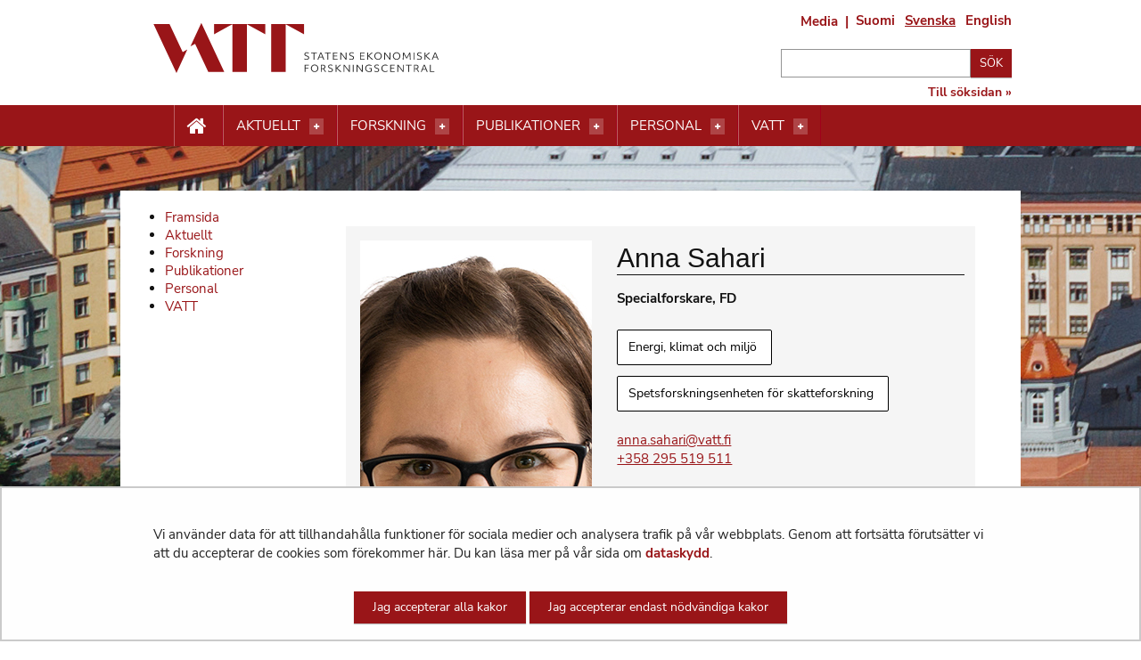

--- FILE ---
content_type: text/html;charset=UTF-8
request_url: https://vatt.fi/sv/-/anna-sahari
body_size: 18567
content:
<!doctype html>
<html class="ltr" dir="ltr" lang="sv-SE">
 <head> 
  <link rel="alternate" hreflang="en" href="https://vatt.fi/en/-/anna-sahari"> 
  <link rel="alternate" hreflang="sv" href="https://vatt.fi/sv/-/anna-sahari"> 
  <link rel="alternate" hreflang="fi" href="https://vatt.fi/-/anna-sahari"> 
  <title>Anna Sahari -             Statens ekonomiska forskningscentral
</title> 
  <meta http-equiv="X-UA-Compatible" content="IE=edge"> 
  <meta content="initial-scale=1.0, width=device-width" name="viewport"> 
  <link rel="stylesheet" href="/o/common-ui-resources/fonts/nunito-sans/main.css?browserId=chrome&amp;themeId=yjavatt_WAR_yjavatttheme&amp;minifierType=css&amp;languageId=sv_SE&amp;t=1768237640000
"> 
  <link rel="stylesheet" href="/o/common-ui-resources/fonts/oswald/main.css?browserId=chrome&amp;themeId=yjavatt_WAR_yjavatttheme&amp;minifierType=css&amp;languageId=sv_SE&amp;t=1768237640000
"> 
  <link rel="apple-touch-icon" sizes="57x57" href="    https://vatt.fi/o/yja-vatt-theme/images/apple-icon-57x57.png?browserId=chrome&amp;languageId=sv_SE&amp;t=1768237640000
"> 
  <link rel="apple-touch-icon" sizes="60x60" href="    https://vatt.fi/o/yja-vatt-theme/images/apple-icon-60x60.png?browserId=chrome&amp;languageId=sv_SE&amp;t=1768237640000
"> 
  <link rel="apple-touch-icon" sizes="72x72" href="    https://vatt.fi/o/yja-vatt-theme/images/apple-icon-72x72.png?browserId=chrome&amp;languageId=sv_SE&amp;t=1768237640000
"> 
  <link rel="apple-touch-icon" sizes="76x76" href="    https://vatt.fi/o/yja-vatt-theme/images/apple-icon-76x76.png?browserId=chrome&amp;languageId=sv_SE&amp;t=1768237640000
"> 
  <link rel="apple-touch-icon" sizes="114x114" href="    https://vatt.fi/o/yja-vatt-theme/images/apple-icon-114x114.png?browserId=chrome&amp;languageId=sv_SE&amp;t=1768237640000
"> 
  <link rel="apple-touch-icon" sizes="120x120" href="    https://vatt.fi/o/yja-vatt-theme/images/apple-icon-120x120.png?browserId=chrome&amp;languageId=sv_SE&amp;t=1768237640000
"> 
  <link rel="apple-touch-icon" sizes="144x144" href="    https://vatt.fi/o/yja-vatt-theme/images/apple-icon-144x144.png?browserId=chrome&amp;languageId=sv_SE&amp;t=1768237640000
"> 
  <link rel="apple-touch-icon" sizes="152x152" href="    https://vatt.fi/o/yja-vatt-theme/images/apple-icon-152x152.png?browserId=chrome&amp;languageId=sv_SE&amp;t=1768237640000
"> 
  <link rel="apple-touch-icon" sizes="180x180" href="    https://vatt.fi/o/yja-vatt-theme/images/apple-icon-180x180.png?browserId=chrome&amp;languageId=sv_SE&amp;t=1768237640000
"> 
  <link rel="icon" type="image/png" sizes="192x192" href="    https://vatt.fi/o/yja-vatt-theme/images/android-icon-192x192.png?browserId=chrome&amp;languageId=sv_SE&amp;t=1768237640000
"> 
  <link rel="icon" type="image/png" sizes="32x32" href="    https://vatt.fi/o/yja-vatt-theme/images/favicon-32x32.png?browserId=chrome&amp;languageId=sv_SE&amp;t=1768237640000
"> 
  <link rel="icon" type="image/png" sizes="96x96" href="    https://vatt.fi/o/yja-vatt-theme/images/favicon-96x96.png?browserId=chrome&amp;languageId=sv_SE&amp;t=1768237640000
"> 
  <link rel="icon" type="image/png" sizes="16x16" href="    https://vatt.fi/o/yja-vatt-theme/images/favicon-16x16.png?browserId=chrome&amp;languageId=sv_SE&amp;t=1768237640000
"> 
  <meta name="msapplication-TileColor" content="#ffffff"> 
  <meta name="msapplication-TileImage" content="    https://vatt.fi/o/yja-vatt-theme/images/ms-icon-144x144.png?browserId=chrome&amp;languageId=sv_SE&amp;t=1768237640000
"> 
  <meta name="theme-color" content="#ffffff"> 
  <meta content="text/html; charset=UTF-8" http-equiv="content-type"> 
  <meta content="hushåll,energi,elmarknad,energikonsumtion,pressmeddelande,klimat och miljö,spetsforskningsenheten för skatteforskning,energi-,klimat- och miljöpolitik,tutkijat" lang="fi-FI" name="keywords"> 
  <script data-senna-track="permanent" src="/o/frontend-js-svg4everybody-web/index.js" type="text/javascript"></script> 
  <link href="https://vatt.fi/o/yja-vatt-theme/images/favicon.ico" rel="shortcut icon"> 
  <script data-senna-track="permanent" src="/o/frontend-js-jquery-web/jquery/jquery.min.js" type="text/javascript"></script> 
  <script data-senna-track="permanent" src="/o/frontend-js-jquery-web/jquery/init.js" type="text/javascript"></script> 
  <script data-senna-track="permanent" src="/o/frontend-js-jquery-web/jquery/ajax.js" type="text/javascript"></script> 
  <script data-senna-track="permanent" src="/o/frontend-js-jquery-web/jquery/bootstrap.bundle.min.js" type="text/javascript"></script> 
  <script data-senna-track="permanent" src="/o/frontend-js-jquery-web/jquery/collapsible_search.js" type="text/javascript"></script> 
  <script data-senna-track="permanent" src="/o/frontend-js-jquery-web/jquery/fm.js" type="text/javascript"></script> 
  <script data-senna-track="permanent" src="/o/frontend-js-jquery-web/jquery/form.js" type="text/javascript"></script> 
  <script data-senna-track="permanent" src="/o/frontend-js-jquery-web/jquery/popper.min.js" type="text/javascript"></script> 
  <script data-senna-track="permanent" src="/o/frontend-js-jquery-web/jquery/side_navigation.js" type="text/javascript"></script> 
  <link data-senna-track="permanent" href="/o/frontend-theme-font-awesome-web/css/main.css" rel="stylesheet" type="text/css"> 
  <meta property="og:locale" content="sv_SE"> 
  <meta property="og:locale:alternate" content="fi_FI"> 
  <meta property="og:locale:alternate" content="sv_SE"> 
  <meta property="og:locale:alternate" content="en_US"> 
  <meta property="og:site_name" content="Statens ekonomiska forskningscentral"> 
  <meta property="og:title" content="Anna Sahari"> 
  <meta property="og:type" content="article"> 
  <meta property="og:url" content="https://vatt.fi/sv/-/anna-sahari"> 
  <meta property="og:image" content="https://vatt.fi/documents/2956369/80744212/VATT_logo_uusi.png/f65c244b-9594-cf1f-c991-75207fe4a13b?version=1.0&amp;t=1684137061269&amp;imagePreview=1"> 
  <meta property="og:image:secure_url" content="https://vatt.fi/documents/2956369/80744212/VATT_logo_uusi.png/f65c244b-9594-cf1f-c991-75207fe4a13b?version=1.0&amp;t=1684137061269&amp;imagePreview=1"> 
  <meta property="og:image:type" content="image/png"> 
  <meta property="og:image:url" content="https://vatt.fi/documents/2956369/80744212/VATT_logo_uusi.png/f65c244b-9594-cf1f-c991-75207fe4a13b?version=1.0&amp;t=1684137061269&amp;imagePreview=1"> 
  <meta property="og:image:height" content="284"> 
  <meta property="og:image:width" content="568">  
  <link class="lfr-css-file" data-senna-track="temporary" href="https://vatt.fi/o/yja-vatt-theme/css/clay.css?browserId=chrome&amp;themeId=yjavatt_WAR_yjavatttheme&amp;minifierType=css&amp;languageId=sv_SE&amp;t=1768237640000" id="liferayAUICSS" rel="stylesheet" type="text/css"> 
  <link data-senna-track="temporary" href="/o/frontend-css-web/main.css?browserId=chrome&amp;themeId=yjavatt_WAR_yjavatttheme&amp;minifierType=css&amp;languageId=sv_SE&amp;t=1699991559480" id="liferayPortalCSS" rel="stylesheet" type="text/css"> 
  <link data-senna-track="temporary" href="/combo?browserId=chrome&amp;minifierType=&amp;themeId=yjavatt_WAR_yjavatttheme&amp;languageId=sv_SE&amp;com_liferay_journal_content_web_portlet_JournalContentPortlet_INSTANCE_abxptopWebContent:%2Fcss%2Fmain.css&amp;com_liferay_site_navigation_menu_web_portlet_SiteNavigationMenuPortlet_INSTANCE_abxp:%2Fcss%2Fmain.css&amp;fi_yja_language_version_tool_web_portlet_LanguageVersionToolSelectionPortlet:%2Fcss%2Fmain.css&amp;fi_yja_socialshare_portlet_SocialSharePortletGray_INSTANCE_abxp:%2Fcss%2Fmain.css&amp;t=1768237640000" id="2c68e6aa" rel="stylesheet" type="text/css"> 
  <script data-senna-track="temporary" type="text/javascript">
	// <![CDATA[
		var Liferay = Liferay || {};

		Liferay.Browser = {
			acceptsGzip: function() {
				return true;
			},

			

			getMajorVersion: function() {
				return 131.0;
			},

			getRevision: function() {
				return '537.36';
			},
			getVersion: function() {
				return '131.0';
			},

			

			isAir: function() {
				return false;
			},
			isChrome: function() {
				return true;
			},
			isEdge: function() {
				return false;
			},
			isFirefox: function() {
				return false;
			},
			isGecko: function() {
				return true;
			},
			isIe: function() {
				return false;
			},
			isIphone: function() {
				return false;
			},
			isLinux: function() {
				return false;
			},
			isMac: function() {
				return true;
			},
			isMobile: function() {
				return false;
			},
			isMozilla: function() {
				return false;
			},
			isOpera: function() {
				return false;
			},
			isRtf: function() {
				return true;
			},
			isSafari: function() {
				return true;
			},
			isSun: function() {
				return false;
			},
			isWebKit: function() {
				return true;
			},
			isWindows: function() {
				return false;
			}
		};

		Liferay.Data = Liferay.Data || {};

		Liferay.Data.ICONS_INLINE_SVG = true;

		Liferay.Data.NAV_SELECTOR = '#navigation';

		Liferay.Data.NAV_SELECTOR_MOBILE = '#navigationCollapse';

		Liferay.Data.isCustomizationView = function() {
			return false;
		};

		Liferay.Data.notices = [
			

			
		];

		Liferay.PortletKeys = {
			DOCUMENT_LIBRARY: 'com_liferay_document_library_web_portlet_DLPortlet',
			DYNAMIC_DATA_MAPPING: 'com_liferay_dynamic_data_mapping_web_portlet_DDMPortlet',
			ITEM_SELECTOR: 'com_liferay_item_selector_web_portlet_ItemSelectorPortlet'
		};

		Liferay.PropsValues = {
			JAVASCRIPT_SINGLE_PAGE_APPLICATION_TIMEOUT: 0,
			NTLM_AUTH_ENABLED: false,
			UPLOAD_SERVLET_REQUEST_IMPL_MAX_SIZE: 3048576000
		};

		Liferay.ThemeDisplay = {

			

			
				getLayoutId: function() {
					return '1461';
				},

				

				getLayoutRelativeControlPanelURL: function() {
					return '/sv/group/vatt/~/control_panel/manage';
				},

				getLayoutRelativeURL: function() {
					return '/sv/-/anna-sahari';
				},
				getLayoutURL: function() {
					return '/sv/-/anna-sahari';
				},
				getParentLayoutId: function() {
					return '0';
				},
				isControlPanel: function() {
					return false;
				},
				isPrivateLayout: function() {
					return 'false';
				},
				isVirtualLayout: function() {
					return false;
				},
			

			getBCP47LanguageId: function() {
				return 'sv-SE';
			},
			getCanonicalURL: function() {

				

				return '\x2f-\x2fanna-sahari';
			},
			getCDNBaseURL: function() {
				return 'https://vatt.fi';
			},
			getCDNDynamicResourcesHost: function() {
				return '';
			},
			getCDNHost: function() {
				return '';
			},
			getCompanyGroupId: function() {
				return '10197';
			},
			getCompanyId: function() {
				return '10157';
			},
			getDefaultLanguageId: function() {
				return 'fi_FI';
			},
			getDoAsUserIdEncoded: function() {
				return '';
			},
			getLanguageId: function() {
				return 'sv_SE';
			},
			getParentGroupId: function() {
				return '2956369';
			},
			getPathContext: function() {
				return '';
			},
			getPathImage: function() {
				return '/image';
			},
			getPathJavaScript: function() {
				return '/o/frontend-js-web';
			},
			getPathMain: function() {
				return '/sv/c';
			},
			getPathThemeImages: function() {
				return 'https://vatt.fi/o/yja-vatt-theme/images';
			},
			getPathThemeRoot: function() {
				return '/o/yja-vatt-theme';
			},
			getPlid: function() {
				return '233279388';
			},
			getPortalURL: function() {
				return 'https://vatt.fi';
			},
			getRealUserId: function() {
				return '10161';
			},
			getScopeGroupId: function() {
				return '2956369';
			},
			getScopeGroupIdOrLiveGroupId: function() {
				return '2956369';
			},
			getSessionId: function() {
				return '';
			},
			getSiteAdminURL: function() {
				return 'https://vatt.fi/group/vatt/~/control_panel/manage?p_p_lifecycle=0&p_p_state=maximized&p_p_mode=view';
			},
			getSiteGroupId: function() {
				return '2956369';
			},
			getURLControlPanel: function() {
				return '/sv/group/control_panel?refererPlid=233279388';
			},
			getURLHome: function() {
				return 'https\x3a\x2f\x2fvatt\x2efi\x2f';
			},
			getUserEmailAddress: function() {
				return '';
			},
			getUserId: function() {
				return '10161';
			},
			getUserName: function() {
				return '';
			},
			isAddSessionIdToURL: function() {
				return false;
			},
			isImpersonated: function() {
				return false;
			},
			isSignedIn: function() {
				return false;
			},

			isStagedPortlet: function() {
				
					
						return false;
					
				
			},

			isStateExclusive: function() {
				return false;
			},
			isStateMaximized: function() {
				return false;
			},
			isStatePopUp: function() {
				return false;
			}
		};

		var themeDisplay = Liferay.ThemeDisplay;

		Liferay.AUI = {

			

			getAvailableLangPath: function() {
				return 'available_languages.jsp?browserId=chrome&themeId=yjavatt_WAR_yjavatttheme&colorSchemeId=01&languageId=sv_SE&t=1768911645304';
			},
			getCombine: function() {
				return false;
			},
			getComboPath: function() {
				return '/combo/?browserId=chrome&minifierType=&languageId=sv_SE&t=1768244729040&';
			},
			getDateFormat: function() {
				return '%Y-%m-%d';
			},
			getEditorCKEditorPath: function() {
				return '/o/frontend-editor-ckeditor-web';
			},
			getFilter: function() {
				var filter = 'raw';

				
					

				return filter;
			},
			getFilterConfig: function() {
				var instance = this;

				var filterConfig = null;

				if (!instance.getCombine()) {
					filterConfig = {
						replaceStr: '.js' + instance.getStaticResourceURLParams(),
						searchExp: '\\.js$'
					};
				}

				return filterConfig;
			},
			getJavaScriptRootPath: function() {
				return '/o/frontend-js-web';
			},
			getLangPath: function() {
				return 'aui_lang.jsp?browserId=chrome&themeId=yjavatt_WAR_yjavatttheme&colorSchemeId=01&languageId=sv_SE&t=1768244729040';
			},
			getPortletRootPath: function() {
				return '/html/portlet';
			},
			getStaticResourceURLParams: function() {
				return '?browserId=chrome&minifierType=&languageId=sv_SE&t=1768244729040';
			}
		};

		Liferay.authToken = 'eyZRuaBl';

		

		Liferay.currentURL = '\x2fsv\x2f-\x2fanna-sahari';
		Liferay.currentURLEncoded = '\x252Fsv\x252F-\x252Fanna-sahari';
	// ]]>
</script> 
  <script src="/o/js_loader_config?t=1768244715984" type="text/javascript"></script> 
  <script data-senna-track="permanent" src="/o/frontend-js-aui-web/aui/aui/aui.js" type="text/javascript"></script> 
  <script data-senna-track="permanent" src="/o/frontend-js-aui-web/liferay/modules.js" type="text/javascript"></script> 
  <script data-senna-track="permanent" src="/o/frontend-js-aui-web/liferay/aui_sandbox.js" type="text/javascript"></script> 
  <script data-senna-track="permanent" src="/o/frontend-js-aui-web/aui/attribute-base/attribute-base.js" type="text/javascript"></script> 
  <script data-senna-track="permanent" src="/o/frontend-js-aui-web/aui/attribute-complex/attribute-complex.js" type="text/javascript"></script> 
  <script data-senna-track="permanent" src="/o/frontend-js-aui-web/aui/attribute-core/attribute-core.js" type="text/javascript"></script> 
  <script data-senna-track="permanent" src="/o/frontend-js-aui-web/aui/attribute-observable/attribute-observable.js" type="text/javascript"></script> 
  <script data-senna-track="permanent" src="/o/frontend-js-aui-web/aui/attribute-extras/attribute-extras.js" type="text/javascript"></script> 
  <script data-senna-track="permanent" src="/o/frontend-js-aui-web/aui/event-custom-base/event-custom-base.js" type="text/javascript"></script> 
  <script data-senna-track="permanent" src="/o/frontend-js-aui-web/aui/event-custom-complex/event-custom-complex.js" type="text/javascript"></script> 
  <script data-senna-track="permanent" src="/o/frontend-js-aui-web/aui/oop/oop.js" type="text/javascript"></script> 
  <script data-senna-track="permanent" src="/o/frontend-js-aui-web/aui/aui-base-lang/aui-base-lang.js" type="text/javascript"></script> 
  <script data-senna-track="permanent" src="/o/frontend-js-aui-web/liferay/dependency.js" type="text/javascript"></script> 
  <script data-senna-track="permanent" src="/o/frontend-js-aui-web/liferay/util.js" type="text/javascript"></script> 
  <script data-senna-track="permanent" src="/o/frontend-js-web/loader/config.js" type="text/javascript"></script> 
  <script data-senna-track="permanent" src="/o/frontend-js-web/loader/loader.js" type="text/javascript"></script> 
  <script data-senna-track="permanent" src="/o/frontend-js-web/liferay/dom_task_runner.js" type="text/javascript"></script> 
  <script data-senna-track="permanent" src="/o/frontend-js-web/liferay/events.js" type="text/javascript"></script> 
  <script data-senna-track="permanent" src="/o/frontend-js-web/liferay/lazy_load.js" type="text/javascript"></script> 
  <script data-senna-track="permanent" src="/o/frontend-js-web/liferay/liferay.js" type="text/javascript"></script> 
  <script data-senna-track="permanent" src="/o/frontend-js-web/liferay/global.bundle.js" type="text/javascript"></script> 
  <script data-senna-track="permanent" src="/o/frontend-js-web/liferay/portlet.js" type="text/javascript"></script> 
  <script data-senna-track="permanent" src="/o/frontend-js-web/liferay/workflow.js" type="text/javascript"></script> 
  <script data-senna-track="temporary" src="/o/js_bundle_config?t=1768244730817" type="text/javascript"></script> 
  <script data-senna-track="temporary" type="text/javascript">
	// <![CDATA[
		
			
				
		

		

		
	// ]]>
</script> 
  <meta name="google-site-verification" content="p0lCfm-mb_e6QVKB9lJk2hkvrzNiKXEl6dkiCjlp1E0"> 
  <meta name="yandex-verification" content="7633f0e9eac9f4df"> 
  <link href="/documents/2956369/3440699/favicon.svg" rel="Shortcut icon"> 
  <link class="lfr-css-file" data-senna-track="temporary" href="https://vatt.fi/o/yja-vatt-theme/css/main.css?browserId=chrome&amp;themeId=yjavatt_WAR_yjavatttheme&amp;minifierType=css&amp;languageId=sv_SE&amp;t=1768237640000" id="liferayThemeCSS" rel="stylesheet" type="text/css"> 
  <style data-senna-track="temporary" type="text/css">
		body.site #row--breadcrumps {
    background: white;
    margin-top: .75rem;
}

body.site .portlet-layout.row>#row--breadcrumps {
    margin-left: 10px;
    flex: 0 0 calc(100% - 20px);
}

body.site #content .breadcrumb {
    margin-bottom: 0 !important;
}

body.site .header__actions .actions--formedia {
    font-size: .938rem;
    margin-right: 1.25rem;
    line-height: 22px;
}

body.site .header__actions .actions--formedia:after {
    position: absolute;
    margin-left: 8px;
}


body.site .header__search form button[type='submit'] {
    margin-bottom: .325rem;
}

body:not(.dialog-iframe-popup) .contact__details h2 {
    font-size: 20px;
    font-family: "Oswald", Serif;
    margin: 0;
    margin-bottom: 5px !important;
}

body:not(.dialog-iframe-popup) .contact.contact--full .contact__details h2 {
    font-size: 16px;
    font-family: "Oswald", Serif;
    margin: 0;
    margin-bottom: 10px;
}

body:not(.dialog-iframe-popup) .list__item .list__image--thumbnail+.list__item__content h2 {
    margin: 0;
    margin-bottom: 10px;
}

body:not(.dialog-iframe-popup) .list__item.seminar--past h2 {
    margin: 0;
    margin-bottom: 10px;
}

.list__item h2 {
    font-size: 20px;
    line-height: 1.5;
    font-family: "Oswald", Serif;
}



.journal-content-article a.newsletter__link {
    font-size: 20px;
    line-height: 24px;
    text-align: center;
    display: block;
    font-family: "Oswald", serif;
    color: #222;
    font-weight: 500;
}

.panel>p.panel__title--subtitle {
    font-size: 12px;
    font-weight: 700;
    text-transform: uppercase;
    color: #991518;
    margin-bottom: 10px;
}


html body.site h1,
html body.site h2,
html body.site h3,
html body.site h4,
html body.site h5,
html body.site h6 {
    word-break: normal !important;
}

html body.site .publication__authors p a:after {
    content: "";
}

html body.site h1,
html body.site h2,
html body.site h3,
html body.site h4,
html body.site h5,
html body.site h6 {
    word-break: normal !important;
}

html body.site .publication__authors p a:after {
    content: "";
}

@media screen and (min-width: 1024px) {

    html body.site #content .breadcrumb li,
    html body.site #content .breadcrumb a,
    html body.site #content .breadcrumb .divider {
        color: #991518;
    }

    html body.site .panel__wrapper {
        display: flex;
        flex-flow: row;
        flex-wrap: wrap;
    }

    html body.site .panel--article {
        float: none;
    }

    html body.site .panel--half h2 {
        height: auto;
    }

    html body.site .panel--half {
        height: auto;
    }

    html body.site .panel--three {
        height: auto;
    }

    html body.site .panel--three h3 {
        height: auto;
    }
}

html body.site .banner__actions {
    margin-top: 13px;
    width: 26.16162% !important;
}

html body.site .banner__actions a {
    color: #991518 !important;
}

html body.site .mm-panel .banner__actions {
    margin-top: 13px;
    width: 100% !important;
}

html body.site .mm-panel .banner__actions a {
    color: #fff !important;
}

html body .container {
    display: block;
    max-width: 990px;
    width: 100%;
    margin: 0 auto;
    padding: 0;
}

html body:not(.dialog-iframe-popup) .navigation__wrapper nav ul {
    padding: 0 0 10px 25px
}

html body:not(.dialog-iframe-popup) .navigation--desktop .top-bar a {
    line-height: 20px;
}

html body .submenu-dropdown__container .row {
    margin: 0 !important;
}

html body:not(.dialog-iframe-popup) .special-nav ul {
    margin-left: 13px !important;
}

.frontpage__content--main .doria-portlet section {
    border: 1px solid #ebd9cb;
    padding: 10px;
    margin-bottom: 20px;
}

.list-group-item {
    position: relative;
    display: block;
    padding: 0 !important;
    margin-bottom: 20px !important;
    background-color: transparent !important;
    border: none !important
}

.site h1,
.site h2,
.site h3,
.site h4,
.site h5,
.site h6 {
    font-weight: 500 !important;
}

body.site #dynamicContentContainer .researcher {
    display: flex;
    align-self: stretch;
}

/* YJAVATT-364 prevent long grid item text from overflowing */
.vatt-cards>ul>li .yja-card__heading>a.link--main {
    overflow-wrap: anywhere;
}

/* YJAVATT-365 use of Doria styling  */
.portlet-body .list__simple .list__item a {
    font-weight: 700;
}

.portlet-body .subscribe-action:not(:has(> *)):has(+ .list__simple) {
    /* Matches items without content that has sibling with .list__simple class */
    margin-bottom: 0px !important;
}

/* Ensure mb-4 size spacing is active in every asset publisher */
.portlet-asset-publisher .portlet-body:not(:has(> .subscribe-action)) {
    margin-top: 1.875rem !important;
}

/* YJAVATT-378 - make categories available */
body.site .portlet-configuration-setup .panel {
    float: none;
}
	</style> 
  <style data-senna-track="temporary" type="text/css">

		

			

		

			

		

			

		

			

		

			

		

			

		

			

		

	</style> 
  <style>
/* Publication Theme Mobile navigation */
.yja-publication .yja-mobile-navigation { display: none; }
/* YJAOM-815 */
.top-frame .has-control-menu.controls-visible .portlet-asset-publisher .portlet-topper{
    z-index: 3;
}

/* YJAY-3881  */
.chrome .input-group .btn:focus, .chrome .input-group .form-control:focus {
    z-index: inherit;
}

/* SD-30779 */ 
*[lang="ar_SA"], *[lang="ar-SA"], *[lang="ar-SA"] *{ direction: rtl !important; }


/* YJALR71-2924 */
.controls-visible.signed-in .portlet-column-content.empty {min-height: 50px;margin-bottom: 10px;border: 1px dashed #d1d1d1;}

/* YJAVNK-1622 */
.has-control-menu .lfr-add-panel.open-admin-panel.sidenav-menu-slider{
    width: 500px !important;
}
.has-control-menu .lfr-admin-panel.sidenav-menu-slider .product-menu{
    width: 500px !important;
} 

</style> 
  <script>
    /* YJAY-1778 */
    (function () {
        window.YjaSearcher = window.YjaSearcher || {};
        window.YjaSearcher.encodeInput = window.YjaSearcher.encodeInput || function (userInput) {
            return encodeURIComponent(userInput).trim()
                .replace(/%2[f|F]/g, '/')
                .replace(/%5[c|C]/g, '%20')
                .replace(",", "%2C")
                .replace("\"", "%22")
                .replace("!", "%21")
                .replace("&", "%26")
                .replace("'", "%27")
                .replace('(', '%28')
                .replace(')', '%29');
        };

        window.YjaSearcher.readInput = window.YjaSearcher.readInput || function (input) {
            input = input || '';
            if (('' + input).trim().indexOf('#') < 0) {
                input = '#' + input;
            }
            var keywords = $(input).val();
            keywords = window.YjaSearcher.encodeInput(keywords);
            return keywords;
        };

        window.YjaSearcher.submitSearchForm = window.YjaSearcher.submitSearchForm || function (input) {
            var keywords = window.YjaSearcher.readInput(input);
            var formSearchUrl = window.YjaSearcher.formSearchUrl;
            if (formSearchUrl && keywords) {
                document.location.href = formSearchUrl + "?q=" + keywords;
            }
        };
    })();
</script> 
  <style data-senna-track="temporary" type="text/css">
</style> 
  <link data-senna-track="permanent" href="https://vatt.fi/combo?browserId=chrome&amp;minifierType=css&amp;languageId=sv_SE&amp;t=1768244703914&amp;/o/yja-common-ui-theme-contributor/css/yja-common-ui.css" rel="stylesheet" type="text/css"> 
  <script data-senna-track="permanent" src="https://vatt.fi/o/yja-common-ui-theme-contributor/js/yja-common-ui.js?browserId=chrome&amp;languageId=sv_SE&amp;t=1768244703914" type="text/javascript"></script> 
  <script type="text/javascript">
// <![CDATA[
Liferay.on(
	'ddmFieldBlur', function(event) {
		if (window.Analytics) {
			Analytics.send(
				'fieldBlurred',
				'Form',
				{
					fieldName: event.fieldName,
					focusDuration: event.focusDuration,
					formId: event.formId,
					formPageTitle: event.formPageTitle,
					page: event.page,
					title: event.title
				}
			);
		}
	}
);

Liferay.on(
	'ddmFieldFocus', function(event) {
		if (window.Analytics) {
			Analytics.send(
				'fieldFocused',
				'Form',
				{
					fieldName: event.fieldName,
					formId: event.formId,
					formPageTitle: event.formPageTitle,
					page: event.page,
					title: event.title
				}
			);
		}
	}
);

Liferay.on(
	'ddmFormPageShow', function(event) {
		if (window.Analytics) {
			Analytics.send(
				'pageViewed',
				'Form',
				{
					formId: event.formId,
					formPageTitle: event.formPageTitle,
					page: event.page,
					title: event.title
				}
			);
		}
	}
);

Liferay.on(
	'ddmFormSubmit', function(event) {
		if (window.Analytics) {
			Analytics.send(
				'formSubmitted',
				'Form',
				{
					formId: event.formId
				}
			);
		}
	}
);

Liferay.on(
	'ddmFormView', function(event) {
		if (window.Analytics) {
			Analytics.send(
				'formViewed',
				'Form',
				{
					formId: event.formId,
					title: event.title
				}
			);
		}
	}
);
// ]]>
</script> 
  <script data-senna-track="temporary" type="text/javascript">
	if (window.Analytics) {
		window._com_liferay_document_library_analytics_isViewFileEntry = false;
	}
</script> 
  <link rel="stylesheet" type="text/css" href="/o/common-ui-resources/css/main.css?browserId=chrome&amp;themeId=yjavatt_WAR_yjavatttheme&amp;minifierType=css&amp;languageId=sv_SE&amp;t=1768237640000
"> 
  <link rel="stylesheet" href="/o/common-ui-resources/standalone/mobile-navigation/css/main.css?browserId=chrome&amp;themeId=yjavatt_WAR_yjavatttheme&amp;minifierType=css&amp;languageId=sv_SE&amp;t=1768237640000
"> 
  <meta name="twitter:card" content="summary_large_image"> 
  <meta name="twitter:title" content="Anna Sahari -             Statens ekonomiska forskningscentral
"> 
  <meta name="twitter:description" content=""> 
  <meta name="twitter:image" content="https://vatt.fi/documents/2956369/80744212/VATT_logo_uusi.png/f65c244b-9594-cf1f-c991-75207fe4a13b?version=1.0&amp;t=1684137061269"> 
  <link rel="stylesheet" type="text/css" href="/o/yja-cookie-consent-web/css/main.css?browserId=chrome&amp;themeId=yjavatt_WAR_yjavatttheme&amp;minifierType=css&amp;languageId=sv_SE&amp;t=1768237640000"> 
 </head> 
 <body class="chrome controls-visible  yui3-skin-sam signed-out public-page site  sv background__image" itemscope itemtype="http://schema.org/WebPage"> 
  <nav aria-labelledby="skip-to-content"> 
   <a href="#content-main" id="skip-to-content">Hoppa till innehåll</a> 
  </nav> 
  <section> 
  </section> 
  <section> 
   <figure class="ribbon__background"> 
    <img alt="" src="https://vatt.fi/documents/2956369/3168611/background_helsinki.jpg/d6c191da-7677-49e1-8647-280c4b3bf8b3?version=1.5&amp;t=1669203999552"> 
   </figure> 
  </section> 
  <script>var YjaSearcher = YjaSearcher || {};
YjaSearcher.formSearchUrl = '/sv/sok';</script> 
  <div class="mm-slideout mm-page"> 
   <header role="banner"> 
    <div class="container"> 
     <section class="row no-gutters"> 
      <figure class="header__logo"> 
       <a class="logo custom-logo" href="/sv" title="Gå till Statens ekonomiska forskningscentral"> <img src="    https://vatt.fi/o/yja-vatt-theme/images/vatt/logo-vatt-sv.svg?browserId=chrome&amp;languageId=sv_SE&amp;t=1768237640000
" alt=""> </a> 
      </figure> 
      <div class="banner__actions ml-auto d-none d-md-block"> 
       <div class="header__actions mb-3"> 
        <a class="actions--formedia" href="/sv/media">Media</a> 
        <div class="portlet-boundary portlet-boundary_fi_yja_language_version_tool_web_portlet_LanguageVersionToolSelectionPortlet_  portlet-static portlet-static-end portlet-barebone language-version-selection-portlet " id="p_p_id_fi_yja_language_version_tool_web_portlet_LanguageVersionToolSelectionPortlet_"> 
         <span id="p_fi_yja_language_version_tool_web_portlet_LanguageVersionToolSelectionPortlet"></span> 
         <section class="portlet" id="portlet_fi_yja_language_version_tool_web_portlet_LanguageVersionToolSelectionPortlet"> 
          <a id="aineisto-fi_yja_language_version_tool_web_portlet_LanguageVersionToolSelectionPortlet" name="aineisto-fi_yja_language_version_tool_web_portlet_LanguageVersionToolSelectionPortlet" class="yja-anchor-elements"></a> 
          <div class="portlet-content"> 
           <div class="autofit-float autofit-row portlet-header "> 
            <div class="autofit-col autofit-col-expand"> 
            </div> 
            <div class="autofit-col autofit-col-end"> 
             <div class="autofit-section"> 
             </div> 
            </div> 
           </div> 
           <div class=" portlet-content-container"> 
            <div class="portlet-body"> 
             <ul aria-label="Välj webbplatsens språk" class="sv" id="languageSelectionMenu"> 
              <li class="fi" lang="fi"><a href="https://vatt.fi/-/anna-sahari"><span class="sr-only">Valitse kieli</span> Suomi</a></li> 
              <li class="sv" lang="sv"><a href="https://vatt.fi/sv/-/anna-sahari"><span class="sr-only">Välj språket</span> Svenska</a></li> 
              <li class="en" lang="en"><a href="https://vatt.fi/en/-/anna-sahari"><span class="sr-only">Select language</span> English</a></li> 
             </ul> 
             <div class="yja-metacontent" hidden> 
             </div> 
             <div class="yja-metacontent" hidden> 
             </div> 
             <div class="yja-metacontent" hidden> 
             </div> 
            </div> 
           </div> 
          </div> 
         </section> 
        </div> 
       </div> 
       <div class="header__search"> 
        <form id="topSearchform_static" class="inline-form search-form mb-1" action="            /sv/sok??q=" method="get" name="_header_top_search_form" onsubmit="YjaSearcher.submitSearchForm('#search-field');return false;"> 
         <label class="sr-only" for="search-field">Till söksidan</label> 
         <div class="input-group"> 
          <div class="d-flex flex-nowrap"> 
           <input type="search" id="search-field" class="search-field search-txt" name="keywords"> 
           <button class="btn btn-small btn-primary" type="submit" onclick="YjaSearcher.submitSearchForm('#search-field'); return false;">Sök</button> 
          </div> 
         </div> 
        </form> 
        <a href="            /sv/sok?" class="header-advanced-search-link">Till söksidan »</a> 
       </div> 
      </div> 
      <div class="d-block d-sm-none mobile-menu-actions"> 
       <button class="mobile-search-focus mmenu-toggler toggle-mobile-menu" aria-expanded="false" aria-haspopup="true" data-focus-target="search-field-mobile"> <span role="presentation" class="icon icon-search"></span> <span class="mmenu-title-toggler sr-only">Öppna menyn</span><span class="sr-only">Sök</span> </button> 
       <button class="menu-icon mmenu-toggler toggle-mobile-menu" id="mmenu-open-panel" aria-expanded="false" aria-haspopup="true" data-focus-target="mainMenubar"> <span role="presentation" class="icon-reorder"></span> <span class="mmenu-title-toggler sr-only">Öppna menyn</span><span aria-hidden="true">Meny</span> </button> 
      </div> 
     </section> 
    </div> 
   </header> 
   <section class="navigation__wrapper navigation--desktop"> 
    <div class="navigation__ribbon"></div> 
    <div class="container"> 
     <nav class="sort-pages modify-pages top-bar main-nav hidden-phone" id="navigation"> 
      <div class="top-bar-section d-flex"> 
       <ul aria-label="Platsens sidor"> 
        <li id="etusivu_nav_btn" class="special-nav-trigger"><a class="special-nav-trigger megamenu-0" aria-labelledby="etusivu_nav_btn" href="https://vatt.fi/sv/framsida"> <span class="hidden-phone"><i class="icon-home"></i></span><span class="sr-only">Framsida</span> </a></li> 
        <li id="layout_305" class=" special-nav-trigger "><a id="layout_305_link" class=" special-nav-trigger " href="https://vatt.fi/sv/aktuellt">Aktuellt</a> <button aria-label="Öppna menyn" aria-controls="layout_305_1" id="megamenu-1-toggle" class="icon icon-plus toggle-special-nav" aria-expanded="false"></button></li> 
        <div id="layout_305_1" aria-labelledby="layout_305_link" class="hidden-phone row special-nav" aria-hidden="true"> 
         <div class="col"> 
          <ul class="child-menu clearfix col special-nav-child"> 
           <li class="false special-nav-child" id="layout_310_2"><a class="special-nav-child" href="https://vatt.fi/sv/nyheter-och-meddelanden"> <span>Nyheter och meddelanden</span> </a></li> 
           <li class="false special-nav-child" id="layout_813_2"><a class="special-nav-child" href="https://vatt.fi/sv/bloggar"> <span>Bloggar</span> </a></li> 
           <li class="false special-nav-child" id="layout_311_2"><a class="special-nav-child" href="https://vatt.fi/sv/vatt-seminarier"> <span>VATT seminarier</span> </a></li> 
          </ul> 
         </div> 
        </div> 
        <li id="layout_306" class=" special-nav-trigger "><a id="layout_306_link" class=" special-nav-trigger " href="https://vatt.fi/sv/forskning">Forskning</a> <button aria-label="Öppna menyn" aria-controls="layout_306_1" id="megamenu-2-toggle" class="icon icon-plus toggle-special-nav" aria-expanded="false"></button></li> 
        <div id="layout_306_1" aria-labelledby="layout_306_link" class="hidden-phone row special-nav" aria-hidden="true"> 
         <div class="col"> 
          <ul class="child-menu clearfix col special-nav-child"> 
           <li class="false special-nav-child" id="layout_1092_2"><a class="special-nav-child" href="https://vatt.fi/sv/forskningsomraden"> <span>Forskningsområden</span> </a></li> 
           <li class="false special-nav-child" id="layout_1093_2"><a class="special-nav-child" href="https://vatt.fi/sv/forskningsprojekt"> <span>Forskningsprojekt</span> </a></li> 
          </ul> 
         </div> 
        </div> 
        <li id="layout_307" class=" special-nav-trigger "><a id="layout_307_link" class=" special-nav-trigger " href="https://vatt.fi/sv/publikationer">Publikationer</a> <button aria-label="Öppna menyn" aria-controls="layout_307_1" id="megamenu-3-toggle" class="icon icon-plus toggle-special-nav" aria-expanded="false"></button></li> 
        <div id="layout_307_1" aria-labelledby="layout_307_link" class="hidden-phone row special-nav" aria-hidden="true"> 
         <div class="col"> 
          <ul class="child-menu clearfix col special-nav-child"> 
           <li class="false special-nav-child" id="layout_318_2"><a class="special-nav-child" href="https://vatt.fi/sv/vetenskapliga-artiklar"> <span>Vetenskapliga artiklar</span> </a></li> 
           <li class="false special-nav-child" id="layout_425_2"><a class="special-nav-child" href="https://vatt.fi/sv/publikationer/vatt-working-papers"> <span>VATT Working Papers</span> </a></li> 
          </ul> 
         </div> 
        </div> 
        <li id="layout_308" class=" special-nav-trigger "><a id="layout_308_link" class=" special-nav-trigger " href="https://vatt.fi/sv/personal">Personal</a> <button aria-label="Öppna menyn" aria-controls="layout_308_1" id="megamenu-4-toggle" class="icon icon-plus toggle-special-nav" aria-expanded="false"></button></li> 
        <div id="layout_308_1" aria-labelledby="layout_308_link" class="hidden-phone row special-nav" aria-hidden="true"> 
         <div class="col"> 
          <ul class="child-menu clearfix col special-nav-child"> 
           <li class="false special-nav-child" id="layout_320_2"><a class="special-nav-child" href="https://vatt.fi/sv/ledning"> <span>Ledning</span> </a></li> 
           <li class="false special-nav-child" id="layout_319_2"><a class="special-nav-child" href="https://vatt.fi/sv/forskare"> <span>Forskare</span> </a></li> 
           <li class="false special-nav-child" id="layout_321_2"><a class="special-nav-child" href="https://vatt.fi/sv/administrations-forsknings-och-kommunikationsservice"> <span>Administrations-, forsknings- och kommunikationsservice</span> </a></li> 
           <li class="false special-nav-child" id="layout_1171_2"><a class="special-nav-child" href="https://vatt.fi/sv/datarummets-personal"> <span>Datarummets personal</span> </a></li> 
          </ul> 
         </div> 
        </div> 
        <li id="layout_309" class=" special-nav-trigger "><a id="layout_309_link" class=" special-nav-trigger " href="https://vatt.fi/sv/sv/vatt">VATT</a> <button aria-label="Öppna menyn" aria-controls="layout_309_1" id="megamenu-5-toggle" class="icon icon-plus toggle-special-nav" aria-expanded="false"></button></li> 
        <div id="layout_309_1" aria-labelledby="layout_309_link" class="hidden-phone row special-nav" aria-hidden="true"> 
         <div class="col"> 
          <ul class="child-menu clearfix col special-nav-child"> 
           <li class="false special-nav-child" id="layout_926_2"><a class="special-nav-child" href="https://vatt.fi/sv/oppen-vetenskap-och-forskning-pa-vatt"> <span>Öppen vetenskap och forskning på VATT</span> </a></li> 
           <li class="false special-nav-child" id="layout_325_2"><a class="special-nav-child" href="https://vatt.fi/sv/lediga-arbetsplatser"> <span>Lediga arbetsplatser</span> </a></li> 
           <li class="false special-nav-child" id="layout_935_2"><a class="special-nav-child" href="https://vatt.fi/sv/strategi"> <span>Strategi</span> </a></li> 
          </ul> 
         </div> 
        </div> 
       </ul> 
      </div> 
     </nav> 
    </div> 
   </section> 
   <section id="content"> 
    <div class="layout-content portlet-layout" id="main-content" role="main"> 
     <div class=" mb-lg-0 ml-lg-0 mr-lg-0 mt-lg-0 pb-lg-0 pl-lg-0 pr-lg-0 pt-lg-0" style="box-sizing: border-box;border-style: solid; border-width: 0px;opacity: 1.0;"> 
      <div class=""> 
       <div class=" mb-lg-0 ml-lg-0 mr-lg-0 mt-lg-0 pb-lg-0 pl-lg-0 pr-lg-0 pt-lg-0" style="box-sizing: border-box;border-style: solid; border-width: 0px;opacity: 1.0;"> 
        <div id="fragment-25098046-abxp"> 
         <div class="listing-layout journal-display-page" id="fragment-content"> 
          <div class="row"> 
           <div class="col-md-3"> 
            <div class="portlet"> 
             <div class="portlet-boundary portlet-boundary_com_liferay_site_navigation_menu_web_portlet_SiteNavigationMenuPortlet_  portlet-static portlet-static-end portlet-barebone portlet-navigation " id="p_p_id_com_liferay_site_navigation_menu_web_portlet_SiteNavigationMenuPortlet_INSTANCE_abxp_"> 
              <span id="p_com_liferay_site_navigation_menu_web_portlet_SiteNavigationMenuPortlet_INSTANCE_abxp"></span> 
              <section class="portlet" id="portlet_com_liferay_site_navigation_menu_web_portlet_SiteNavigationMenuPortlet_INSTANCE_abxp"> 
               <a id="aineisto-com_liferay_site_navigation_menu_web_portlet_SiteNavigationMenuPortlet_INSTANCE_abxp" name="aineisto-com_liferay_site_navigation_menu_web_portlet_SiteNavigationMenuPortlet_INSTANCE_abxp" class="yja-anchor-elements"></a> 
               <div class="portlet-content"> 
                <div class="autofit-float autofit-row portlet-header "> 
                 <div class="autofit-col autofit-col-expand"> 
                 </div> 
                 <div class="autofit-col autofit-col-end"> 
                  <div class="autofit-section"> 
                  </div> 
                 </div> 
                </div> 
                <div class=" portlet-content-container"> 
                 <div class="portlet-body"> 
                  <nav aria-label="Undermeny"> 
                   <div class="list-menu"> 
                    <ul class="layouts level-1"> 
                     <li class="lfr-nav-item"><a class="lfr-nav-item" href="https://vatt.fi/sv/framsida">Framsida</a></li> 
                     <li class="lfr-nav-item"><a class="lfr-nav-item" href="https://vatt.fi/sv/aktuellt">Aktuellt</a></li> 
                     <li class="lfr-nav-item"><a class="lfr-nav-item" href="https://vatt.fi/sv/forskning">Forskning</a></li> 
                     <li class="lfr-nav-item"><a class="lfr-nav-item" href="https://vatt.fi/sv/publikationer">Publikationer</a></li> 
                     <li class="lfr-nav-item"><a class="lfr-nav-item" href="https://vatt.fi/sv/personal">Personal</a></li> 
                     <li class="lfr-nav-item"><a class="lfr-nav-item" href="https://vatt.fi/sv/sv/vatt">VATT</a></li> 
                    </ul> 
                   </div> 
                  </nav> 
                 </div> 
                </div> 
               </div> 
              </section> 
             </div> 
            </div> 
           </div> 
           <div class="col-md-9"> 
            <div class="portlet"></div> 
            <div class="portlet"> 
             <div class="portlet-boundary portlet-boundary_fi_yja_journaldisplay_AssetDisplay_  portlet-static portlet-static-end portlet-barebone  " id="p_p_id_fi_yja_journaldisplay_AssetDisplay_"> 
              <span id="p_fi_yja_journaldisplay_AssetDisplay"></span> 
              <section class="portlet" id="portlet_fi_yja_journaldisplay_AssetDisplay"> 
               <a id="aineisto-fi_yja_journaldisplay_AssetDisplay" name="aineisto-fi_yja_journaldisplay_AssetDisplay" class="yja-anchor-elements"></a> 
               <div class="portlet-content"> 
                <div class="autofit-float autofit-row portlet-header "> 
                 <div class="autofit-col autofit-col-expand"> 
                 </div> 
                 <div class="autofit-col autofit-col-end"> 
                  <div class="autofit-section"> 
                  </div> 
                 </div> 
                </div> 
                <div class=" portlet-content-container"> 
                 <div class="portlet-body"> 
                  <div class="journal-content-article " data-analytics-asset-id="3051990" data-analytics-asset-title="Anna Sahari" data-analytics-asset-type="web-content"> 
                   <div class="researcher"> 
                    <div class="researcher-card__details row"> 
                     <figure class="col col-md-5"> 
                      <picture data-fileentryid="150952571"> 
                       <source media="(max-width:85px)" srcset="/o/adaptive-media/image/150952571/Thumbnail-128x128/AnnaSahari2023.jpg?t=1677056800542"> 
                       <source media="(max-width:534px) and (min-width:85px)" srcset="/o/adaptive-media/image/150952571/Preview-1000x0/AnnaSahari2023.jpg?t=1677056800542"> 
                       <img src="/documents/2956369/3038086/AnnaSahari2023.jpg/48919f23-b376-a71b-1bd0-4fc51fed18c8?t=1677056800542" alt="Anna Sahari"> 
                      </picture> 
                     </figure> 
                     <div class="col col-md-7"> 
                      <a href="/sv/forskare/sahari-anna"><h1 class="researcher__details">Anna Sahari</h1></a> 
                      <p class="job-description"><strong>Specialforskare, FD</strong></p> 
                      <div class="list__keywords"> 
                       <a class="list__label" href="/energi-klimat-och-miljo"> Energi, klimat och miljö </a> 
                       <span class="list__label"> Spetsforskningsenheten för skatteforskning </span> 
                       <p></p> 
                      </div> 
                      <div class="researcher__content researcher__content--highlight"> 
                       <p class="researcher-email"><a href="/cdn-cgi/l/email-protection#f1909f9f90df829099908398b187908585df9798"><span class="__cf_email__" data-cfemail="2849464649065b4940495a41685e495c5c064e41">[email&#160;protected]</span></a></p> 
                       <p class="researcher-phone"><a href="tel:+358 295 519 511">+358 295 519 511</a></p> 
                      </div> 
                      <!-- // .researcher__content --> 
                      <div class="researcher__content"> 
                       <ul> 
                        <li><a title="Fullständigt CV" class="icon-cv attachment pdf" href="/documents/2956369/3085392/CV-Anna-Sahari.pdf/ab62443a-ae2f-e749-ac8e-5b44355f3f89/CV-Anna-Sahari.pdf?t=1583159184000" data-extension="pdf" data-size="224kB" data-uuid="ab62443a-ae2f-e749-ac8e-5b44355f3f89"> <span class="sr-only">CV</span> </a></li> 
                        <li><a title="Personlig hemsida" class="icon-plain yja-external-link" href="https://sites.google.com/view/annasahari/contact"> <span class="sr-only">Personlig hemsida</span> </a></li> 
                        <li><a title="LinkedIn" class="icon-linkedin yja-external-link" href="https://fi.linkedin.com/in/anna-sahari"> <span class="sr-only">LinkedIn</span> </a></li> 
                       </ul> 
                      </div> 
                     </div> 
                     <!-- // .span6 --> 
                    </div> 
                    <!-- // .researcher__content --> 
                    <div class="researcher__content"> 
                     <p>Anna Sahari är specialforskare på Statens ekonomiska forskningsinstitut (VATT). Hennes forskningsområde omfattar energikonsumtion, hushållens beteende och elmarknaden. <a href="http://aaltodoc.aalto.fi/handle/123456789/25282" target="_blank" class="yja-external-link">I sin doktorsavhandling (2017)</a> undersökte Anna elprisets inverkan på hushållens investeringsbeslut utifrån data om finländska husbyggares val av värmesystem.</p> 
                    </div> 
                   </div> 
                   <!-- // .researcher --> 
                  </div> 
                 </div> 
                </div> 
               </div> 
              </section> 
             </div> 
            </div> 
            <div> 
             <div class="portlet"></div> 
            </div> 
            <div> 
             <div class="portlet"> 
              <div class="portlet-boundary portlet-boundary_fi_yja_socialshare_portlet_SocialSharePortletGray_  portlet-static portlet-static-end portlet-barebone social-share " id="p_p_id_fi_yja_socialshare_portlet_SocialSharePortletGray_INSTANCE_abxp_"> 
               <span id="p_fi_yja_socialshare_portlet_SocialSharePortletGray_INSTANCE_abxp"></span> 
               <section class="portlet" id="portlet_fi_yja_socialshare_portlet_SocialSharePortletGray_INSTANCE_abxp"> 
                <a id="aineisto-fi_yja_socialshare_portlet_SocialSharePortletGray_INSTANCE_abxp" name="aineisto-fi_yja_socialshare_portlet_SocialSharePortletGray_INSTANCE_abxp" class="yja-anchor-elements"></a> 
                <div class="portlet-content"> 
                 <div class="autofit-float autofit-row portlet-header "> 
                  <div class="autofit-col autofit-col-expand"> 
                  </div> 
                  <div class="autofit-col autofit-col-end"> 
                   <div class="autofit-section"> 
                   </div> 
                  </div> 
                 </div> 
                 <div class=" portlet-content-container"> 
                  <div class="portlet-body"> 
                   <div class="social-share-buttons clearfix unstyled margin-top-medium"> 
                    <a href="//www.facebook.com/sharer.php?u=https%3A%2F%2Fvatt.fi%2Fsv%2F-%2Fanna-sahari" class="popup share-facebook" target="_blank"> <span aria-hidden="true" class="icon icon-facebook icon-external"> <img alt="" role="presentation" src="/o/common-ui-resources/images/external/facebook/facebook-white.svg?browserId=chrome&amp;languageId=sv_SE&amp;t=1768237640000"> </span> <span class="sr-only">Dela på Facebook</span> </a> 
                    <a href="//twitter.com/share?url=https%3A%2F%2Fvatt.fi%2Fsv%2F-%2Fanna-sahari" class="popup share-twitter" target="_blank"> <span aria-hidden="true" class="icon icon-twitter icon-external"> <img alt="" role="presentation" src="/o/common-ui-resources/images/external/twitter/x-twitter-white.svg?browserId=chrome&amp;languageId=sv_SE&amp;t=1768237640000"> </span> <span class="sr-only">Dela på Twitter</span> </a> 
                    <a href="//www.linkedin.com/shareArticle?mini=true&amp;url=https%3A%2F%2Fvatt.fi%2Fsv%2F-%2Fanna-sahari" class="popup share-linkedin" target="_blank"> <span aria-hidden="true" class="icon icon-linkedin icon-external"> <img alt="" role="presentation" src="/o/common-ui-resources/images/external/linkedin/linkedin-white.svg?browserId=chrome&amp;languageId=sv_SE&amp;t=1768237640000"> </span> <span class="sr-only">Dela på LinkedIn</span> </a> 
                    <span class="some-divider">|</span> 
                    <button onclick="javascript:window.print()" class="some-print"> <span class="sr-only">Skriv ut</span> <i class="icon-print"></i> </button> 
                    <a href="/cdn-cgi/l/email-protection#ab94c9c4cfd296e5680fd2dfdf681dd8c2ddde878b99929c939b9c9b8bd8dd8b868bc3dfdfdbd88e98ea8e99ed8e99edddcadfdf85cdc28e99edd8dd8e99ed868e99edcac5c5ca86d8cac3cad9c2" title="Dela via e-post" class="some-print yja-external-link"> <span class="sr-only">Dela via e-post</span> <i class="icon-envelope"></i> </a> 
                   </div> 
                  </div> 
                 </div> 
                </div> 
               </section> 
              </div> 
             </div> 
            </div> 
           </div> 
          </div> 
         </div> 
        </div> 
        <style>.journal-display-page { }</style> 
       </div> 
      </div> 
     </div> 
    </div> 
    <form action="#" aria-hidden="true" class="hide" id="hrefFm" method="post" name="hrefFm"> 
     <span></span> 
     <button hidden type="submit">Gömd</button> 
    </form> 
   </section> 
   <footer id="footer" role="contentinfo"> 
    <div class="container"> 
     <section class="footer__container"> 
      <p class="footer__heading">Statens ekonomiska forskningscentral VATT</p> 
      <div class="footer__content"> 
       <p>växel +358 295 519 400</p> 
       <p><a href="/cdn-cgi/l/email-protection" class="__cf_email__" data-cfemail="6f04061d050e0e02002f190e1b1b410906">[email&#160;protected]</a></p> 
       <p><a href="/tillganglighetsutlatande">Tillgänglighetsutlåtande</a></p> 
       <p><a href="/sv/beskrivning-av-handlingars-offentlighet">Beskrivning av handlingars offentlighet</a></p> 
       <p><a href="/sv/dataskydd">Dataskydd</a></p> 
       <p><a href="/sv/kanal-for-rapportering-av-overtradelser">Kanal för rapportering av överträdelser</a></p> 
       <p><a href="/sv/natfakturaadress">Nätfakturaadress</a></p> 
       <p><a href="/sv/respons">Respons</a></p> 
      </div> 
      <div class="footer__content"> 
       <ul> 
        <li><a href="https://x.com/vatt_tutkimus" target="_blank" class="yja-external-link"><i class="some__icon--"></i>Följ oss på X</a></li> 
        <li><a href="http://www.linkedin.com/company/vatt" target="_blank" class="yja-external-link"><i class="some__icon--"></i>VATT LinkedIn</a></li> 
        <li><a href="http://www.instagram.com/vatt_economics/" target="_blank" class="yja-external-link"><i class="some__icon--"></i>VATT Instagram</a></li> 
        <li><a href="https://www.youtube.com/@vatt_economics" target="_blank" class="yja-external-link"><i class="some__icon--"></i>VATT YouTube</a></li> 
       </ul> 
      </div> 
      <div class="footer__content"> 
       <p>Economicum</p> 
       <p>Arkadiankatu 7</p> 
       <p>PL 1279, 00101 Helsingfors</p> 
       <p><a href="https://www.google.fi/maps/place/Valtion+Taloudellinen+Tutkimuskeskus/@60.1712517,24.9305395,15z/data=!4m5!3m4!1s0x0:0x4bcf5eaa4a3608eb!8m2!3d60.1712517!4d24.9305395" target="_blank" class="yja-external-link">Besök oss</a></p> 
      </div> 
     </section> 
    </div> 
   </footer> 
  </div> 
  <nav class="sort-pages modify-pages yja-mobile-navigation" id="mmenu" aria-label="mobil huvudnavigering" data-menu-position="right"> 
   <div class="yja-mobile-navigation__content"> 
    <div class="yja-mobile-navigation__toolbar"> 
     <button class="yja-mobile-navigation__button yja-mobile-navigation__button--close" id="yjaMenuButtonClose"> <span class="sr-only">Stäng undermenyn</span> 
      <svg class="lexicon-icon lexicon-icon-times" role="presentation" viewbox="0 0 512 512"> 
       <use xlink:href="https://vatt.fi/o/yja-vatt-theme/images/clay/icons.svg#times" /> 
      </svg> </button> 
    </div> 
    <div class="mb-4 px-0" id="mobile-search-wrapper"> 
     <div class="banner__actions"> 
      <div class="header__actions mb-3"> 
       <a class="actions--formedia" href="/sv/media">Media</a> 
       <div> 
        <ul aria-label="Välj språk för sidor" class="sv language-selector--mobile"> 
         <li aria-label="Valitse kieleksi suomi" class="fi " lang="fi"><a lang="fi" href="/">Suomi</a></li> 
         <li aria-label="Välj språk svenska" class="sv currentLan" lang="sv"><a lang="sv" href="/sv/framsida">Svenska</a></li> 
         <li aria-label="Choose language as english" class="en " lang="en"><a lang="en" href="/en/frontpage">English</a></li> 
        </ul> 
       </div> 
      </div> 
      <div class="header__search"> 
       <form id="topSearchform_mobile" class="inline-form search-form" action="            /sv/sok??q=" method="get" name="_header_top_search_form_mobile" onsubmit="YjaSearcher.submitSearchForm('#search-field-mobile');return false;"> 
        <label class="sr-only" for="search-field-mobile">Till söksidan</label> 
        <div class="input-group mb-3"> 
         <input type="search" id="search-field-mobile" class="form-control bg-white search-field search-txt" name="keywords"> 
         <div class="input-group-append"> 
          <button class="btn btn-small btn-primary search-btn" type="submit" onclick="YjaSearcher.submitSearchForm('#search-field-mobile'); return false;">Sök</button> 
         </div> 
        </div> 
       </form> 
       <div class="col d-flex px-0"> 
        <a href="            /sv/sok?" class="header-advanced-search-link">Till söksidan</a> 
       </div> 
      </div> 
     </div> 
     <!-- // .banner__actions --> 
    </div> 
    <div class="yja-mobile-navigation__tree"> 
     <ul class="nav mm-listview" id="mainMenubar"> 
      <li class="mm-listitem level-1" id="mobile-layout_6"> 
       <div class="nav-item__container"> 
        <a href="https://vatt.fi/sv/framsida" class="mm-listitem__text"> <span>Framsida</span> </a> 
       </div></li> 
      <li class="mm-listitem level-1" id="mobile-layout_305"> 
       <div class="nav-item__container"> 
        <a href="https://vatt.fi/sv/aktuellt" class="mm-listitem__text has-btn"> <span>Aktuellt</span> </a> 
        <button class="yja-mobile-navigation__button yja-mobile-navigation__button--toggler" aria-expanded="false"> <span class="sr-only">Aktuellt yja.nav.submenu.title.end</span> 
         <svg class="lexicon-icon lexicon-icon-angle-right" role="presentation" viewbox="0 0 512 512"> 
          <use xlink:href="https://vatt.fi/o/yja-vatt-theme/images/clay/icons.svg#angle-right" /> 
         </svg> </button> 
       </div> 
       <ul class="child-menu mm-listview " id="child_menu_305" aria-label="Aktuellt - undermeny"> 
        <li class="mm-listitem level-2" id="mobile-layout_310"> 
         <div class="nav-item__container"> 
          <a href="https://vatt.fi/sv/nyheter-och-meddelanden" class="mm-listitem__text">Nyheter och meddelanden</a> 
         </div></li> 
        <li class="mm-listitem level-2" id="mobile-layout_813"> 
         <div class="nav-item__container"> 
          <a href="https://vatt.fi/sv/bloggar" class="mm-listitem__text">Bloggar</a> 
         </div></li> 
        <li class="mm-listitem level-2" id="mobile-layout_311"> 
         <div class="nav-item__container"> 
          <a href="https://vatt.fi/sv/vatt-seminarier" class="mm-listitem__text">VATT seminarier</a> 
         </div></li> 
       </ul></li> 
      <li class="mm-listitem level-1" id="mobile-layout_306"> 
       <div class="nav-item__container"> 
        <a href="https://vatt.fi/sv/forskning" class="mm-listitem__text has-btn"> <span>Forskning</span> </a> 
        <button class="yja-mobile-navigation__button yja-mobile-navigation__button--toggler" aria-expanded="false"> <span class="sr-only">Forskning yja.nav.submenu.title.end</span> 
         <svg class="lexicon-icon lexicon-icon-angle-right" role="presentation" viewbox="0 0 512 512"> 
          <use xlink:href="https://vatt.fi/o/yja-vatt-theme/images/clay/icons.svg#angle-right" /> 
         </svg> </button> 
       </div> 
       <ul class="child-menu mm-listview " id="child_menu_306" aria-label="Forskning - undermeny"> 
        <li class="mm-listitem level-2" id="mobile-layout_1092"> 
         <div class="nav-item__container"> 
          <a href="https://vatt.fi/sv/forskningsomraden" class="mm-listitem__text">Forskningsområden</a> 
          <button class="yja-mobile-navigation__button yja-mobile-navigation__button--toggler" aria-expanded="false" controls="child_menu_1092_0"> <span class="sr-only">Forskningsområden - undermeny</span> 
           <svg class="lexicon-icon lexicon-icon-angle-right" role="presentation" viewbox="0 0 512 512"> 
            <use xlink:href="https://vatt.fi/o/yja-vatt-theme/images/clay/icons.svg#angle-right" /> 
           </svg> </button> 
         </div> 
         <ul class="child-menu mm-listview " id="child_menu_1092" aria-label="Forskningsområden - undermeny"> 
          <li class="mm-listitem level-3" id="mobile-layout_1108"> 
           <div class="nav-item__container"> 
            <a href="https://vatt.fi/sv/utbildning" class="mm-listitem__text">Utbildning</a> 
           </div></li> 
          <li class="mm-listitem level-3" id="mobile-layout_1152"> 
           <div class="nav-item__container"> 
            <a href="https://vatt.fi/sv/bostadspolitik" class="mm-listitem__text">Bostadspolitik</a> 
           </div></li> 
          <li class="mm-listitem level-3" id="mobile-layout_1153"> 
           <div class="nav-item__container"> 
            <a href="https://vatt.fi/sv/naringspolitik" class="mm-listitem__text">Näringspolitik</a> 
           </div></li> 
          <li class="mm-listitem level-3" id="mobile-layout_1154"> 
           <div class="nav-item__container"> 
            <a href="https://vatt.fi/sv/kommuner-och-valfardsomraden" class="mm-listitem__text">Kommuner och välfärdsområden</a> 
           </div></li> 
          <li class="mm-listitem level-3" id="mobile-layout_1155"> 
           <div class="nav-item__container"> 
            <a href="https://vatt.fi/sv/social-trygghet" class="mm-listitem__text">Social trygghet</a> 
           </div></li> 
          <li class="mm-listitem level-3" id="mobile-layout_1156"> 
           <div class="nav-item__container"> 
            <a href="https://vatt.fi/sv/halsovardstjanster" class="mm-listitem__text">Hälsovårdstjänster</a> 
           </div></li> 
          <li class="mm-listitem level-3" id="mobile-layout_1157"> 
           <div class="nav-item__container"> 
            <a href="https://vatt.fi/sv/inkomstfordelning-och-ojamlikhet" class="mm-listitem__text">Inkomstfördelning och ojämlikhet</a> 
           </div></li> 
          <li class="mm-listitem level-3" id="mobile-layout_1158"> 
           <div class="nav-item__container"> 
            <a href="https://vatt.fi/sv/arbetsmarknad" class="mm-listitem__text">Arbetsmarknad</a> 
           </div></li> 
          <li class="mm-listitem level-3" id="mobile-layout_1159"> 
           <div class="nav-item__container"> 
            <a href="https://vatt.fi/sv/energi-klimat-och-miljo" class="mm-listitem__text">Energi, klimat och miljö</a> 
           </div></li> 
          <li class="mm-listitem level-3" id="mobile-layout_1160"> 
           <div class="nav-item__container"> 
            <a href="https://vatt.fi/sv/beskattning" class="mm-listitem__text">Beskattning</a> 
           </div></li> 
          <li class="mm-listitem level-3" id="mobile-layout_1530"> 
           <div class="nav-item__container"> 
            <a href="https://vatt.fi/sv/migration1" class="mm-listitem__text">Migration</a> 
           </div></li> 
         </ul></li> 
        <li class="mm-listitem level-2" id="mobile-layout_1093"> 
         <div class="nav-item__container"> 
          <a href="https://vatt.fi/sv/forskningsprojekt" class="mm-listitem__text">Forskningsprojekt</a> 
         </div></li> 
       </ul></li> 
      <li class="mm-listitem level-1" id="mobile-layout_307"> 
       <div class="nav-item__container"> 
        <a href="https://vatt.fi/sv/publikationer" class="mm-listitem__text has-btn"> <span>Publikationer</span> </a> 
        <button class="yja-mobile-navigation__button yja-mobile-navigation__button--toggler" aria-expanded="false"> <span class="sr-only">Publikationer yja.nav.submenu.title.end</span> 
         <svg class="lexicon-icon lexicon-icon-angle-right" role="presentation" viewbox="0 0 512 512"> 
          <use xlink:href="https://vatt.fi/o/yja-vatt-theme/images/clay/icons.svg#angle-right" /> 
         </svg> </button> 
       </div> 
       <ul class="child-menu mm-listview " id="child_menu_307" aria-label="Publikationer - undermeny"> 
        <li class="mm-listitem level-2" id="mobile-layout_318"> 
         <div class="nav-item__container"> 
          <a href="https://vatt.fi/sv/vetenskapliga-artiklar" class="mm-listitem__text">Vetenskapliga artiklar</a> 
         </div></li> 
        <li class="mm-listitem level-2" id="mobile-layout_425"> 
         <div class="nav-item__container"> 
          <a href="https://vatt.fi/sv/publikationer/vatt-working-papers" class="mm-listitem__text">VATT Working Papers</a> 
         </div></li> 
       </ul></li> 
      <li class="mm-listitem level-1" id="mobile-layout_308"> 
       <div class="nav-item__container"> 
        <a href="https://vatt.fi/sv/personal" class="mm-listitem__text has-btn"> <span>Personal</span> </a> 
        <button class="yja-mobile-navigation__button yja-mobile-navigation__button--toggler" aria-expanded="false"> <span class="sr-only">Personal yja.nav.submenu.title.end</span> 
         <svg class="lexicon-icon lexicon-icon-angle-right" role="presentation" viewbox="0 0 512 512"> 
          <use xlink:href="https://vatt.fi/o/yja-vatt-theme/images/clay/icons.svg#angle-right" /> 
         </svg> </button> 
       </div> 
       <ul class="child-menu mm-listview " id="child_menu_308" aria-label="Personal - undermeny"> 
        <li class="mm-listitem level-2" id="mobile-layout_320"> 
         <div class="nav-item__container"> 
          <a href="https://vatt.fi/sv/ledning" class="mm-listitem__text">Ledning</a> 
         </div></li> 
        <li class="mm-listitem level-2" id="mobile-layout_319"> 
         <div class="nav-item__container"> 
          <a href="https://vatt.fi/sv/forskare" class="mm-listitem__text">Forskare</a> 
          <button class="yja-mobile-navigation__button yja-mobile-navigation__button--toggler" aria-expanded="false" controls="child_menu_319_1"> <span class="sr-only">Forskare - undermeny</span> 
           <svg class="lexicon-icon lexicon-icon-angle-right" role="presentation" viewbox="0 0 512 512"> 
            <use xlink:href="https://vatt.fi/o/yja-vatt-theme/images/clay/icons.svg#angle-right" /> 
           </svg> </button> 
         </div> 
         <ul class="child-menu mm-listview " id="child_menu_319" aria-label="Forskare - undermeny"> 
          <li class="mm-listitem level-3" id="mobile-layout_414"> 
           <div class="nav-item__container"> 
            <a href="https://vatt.fi/sv/forskare/berghall-elina" class="mm-listitem__text">Berghäll, Elina</a> 
           </div></li> 
          <li class="mm-listitem level-3" id="mobile-layout_905"> 
           <div class="nav-item__container"> 
            <a href="https://vatt.fi/sv/forskare/bizopoulou-aspasia" class="mm-listitem__text">Bizopoulou, Aspasia</a> 
           </div></li> 
          <li class="mm-listitem level-3" id="mobile-layout_1140"> 
           <div class="nav-item__container"> 
            <a href="https://vatt.fi/sv/forskare/bratu-cristina" class="mm-listitem__text">Bratu, Cristina</a> 
           </div></li> 
          <li class="mm-listitem level-3" id="mobile-layout_402"> 
           <div class="nav-item__container"> 
            <a href="https://vatt.fi/sv/forskare/einio-elias" class="mm-listitem__text">Einiö, Elias</a> 
           </div></li> 
          <li class="mm-listitem level-3" id="mobile-layout_1204"> 
           <div class="nav-item__container"> 
            <a href="https://vatt.fi/sv/forskare/giaccobasso-matias" class="mm-listitem__text">Giaccobasso, Matias</a> 
           </div></li> 
          <li class="mm-listitem level-3" id="mobile-layout_1215"> 
           <div class="nav-item__container"> 
            <a href="https://vatt.fi/sv/forskare/hakola-uusitalo-tuulia" class="mm-listitem__text">Hakola-Uusitalo, Tuulia</a> 
           </div></li> 
          <li class="mm-listitem level-3" id="mobile-layout_424"> 
           <div class="nav-item__container"> 
            <a href="https://vatt.fi/sv/forskare/huhtala-anni" class="mm-listitem__text">Huhtala, Anni</a> 
           </div></li> 
          <li class="mm-listitem level-3" id="mobile-layout_415"> 
           <div class="nav-item__container"> 
            <a href="https://vatt.fi/sv/forskare/hamalainen-kari" class="mm-listitem__text">Hämäläinen, Kari</a> 
           </div></li> 
          <li class="mm-listitem level-3" id="mobile-layout_1031"> 
           <div class="nav-item__container"> 
            <a href="https://vatt.fi/sv/forskare/izadi-ramin" class="mm-listitem__text">Izadi, Ramin</a> 
           </div></li> 
          <li class="mm-listitem level-3" id="mobile-layout_1532"> 
           <div class="nav-item__container"> 
            <a href="https://vatt.fi/sv/forskare/kari-tuomas" class="mm-listitem__text">Kari, Tuomas</a> 
           </div></li> 
          <li class="mm-listitem level-3" id="mobile-layout_412"> 
           <div class="nav-item__container"> 
            <a href="https://vatt.fi/sv/forskare/kauppinen-ilpo" class="mm-listitem__text">Kauppinen, Ilpo</a> 
           </div></li> 
          <li class="mm-listitem level-3" id="mobile-layout_899"> 
           <div class="nav-item__container"> 
            <a href="https://vatt.fi/sv/forskare/koivisto-aliisa" class="mm-listitem__text">Koivisto, Aliisa</a> 
           </div></li> 
          <li class="mm-listitem level-3" id="mobile-layout_1021"> 
           <div class="nav-item__container"> 
            <a href="https://vatt.fi/sv/forskare/kosonen-tuomas" class="mm-listitem__text">Kosonen, Tuomas</a> 
           </div></li> 
          <li class="mm-listitem level-3" id="mobile-layout_403"> 
           <div class="nav-item__container"> 
            <a href="https://vatt.fi/sv/forskare/kyyra-tomi" class="mm-listitem__text">Kyyrä, Tomi</a> 
           </div></li> 
          <li class="mm-listitem level-3" id="mobile-layout_419"> 
           <div class="nav-item__container"> 
            <a href="https://vatt.fi/sv/forskare/laukkanen-marita" class="mm-listitem__text">Laukkanen, Marita</a> 
           </div></li> 
          <li class="mm-listitem level-3" id="mobile-layout_956"> 
           <div class="nav-item__container"> 
            <a href="https://vatt.fi/sv/forskare/lombardi-stefano" class="mm-listitem__text">Lombardi, Stefano</a> 
           </div></li> 
          <li class="mm-listitem level-3" id="mobile-layout_423"> 
           <div class="nav-item__container"> 
            <a href="https://vatt.fi/sv/forskare/lyytikainen-teemu" class="mm-listitem__text">Lyytikäinen, Teemu</a> 
           </div></li> 
          <li class="mm-listitem level-3" id="mobile-layout_394"> 
           <div class="nav-item__container"> 
            <a href="https://vatt.fi/sv/forskare/matikka-tuomas" class="mm-listitem__text">Matikka, Tuomas</a> 
           </div></li> 
          <li class="mm-listitem level-3" id="mobile-layout_1060"> 
           <div class="nav-item__container"> 
            <a href="https://vatt.fi/sv/forskare/nivala-annika" class="mm-listitem__text">Nivala, Annika</a> 
           </div></li> 
          <li class="mm-listitem level-3" id="mobile-layout_1236"> 
           <div class="nav-item__container"> 
            <a href="https://vatt.fi/sv/forskare/olkkola-maarit" class="mm-listitem__text">Olkkola, Maarit</a> 
           </div></li> 
          <li class="mm-listitem level-3" id="mobile-layout_417"> 
           <div class="nav-item__container"> 
            <a href="https://vatt.fi/sv/forskare/ollikka-kimmo" class="mm-listitem__text">Ollikka, Kimmo</a> 
           </div></li> 
          <li class="mm-listitem level-3" id="mobile-layout_981"> 
           <div class="nav-item__container"> 
            <a href="https://vatt.fi/sv/forskare/palanne-kimmo" class="mm-listitem__text">Palanne, Kimmo</a> 
           </div></li> 
          <li class="mm-listitem level-3" id="mobile-layout_399"> 
           <div class="nav-item__container"> 
            <a href="https://vatt.fi/sv/forskare/paukkeri-tuuli" class="mm-listitem__text">Paukkeri, Tuuli</a> 
           </div></li> 
          <li class="mm-listitem level-3" id="mobile-layout_407"> 
           <div class="nav-item__container"> 
            <a href="https://vatt.fi/sv/forskare/pesola-hanna" class="mm-listitem__text">Pesola, Hanna</a> 
           </div></li> 
          <li class="mm-listitem level-3" id="mobile-layout_874"> 
           <div class="nav-item__container"> 
            <a href="https://vatt.fi/sv/forskare/pirttila-jukka" class="mm-listitem__text">Pirttilä, Jukka</a> 
           </div></li> 
          <li class="mm-listitem level-3" id="mobile-layout_1253"> 
           <div class="nav-item__container"> 
            <a href="https://vatt.fi/sv/forskare/paallysaho-miika" class="mm-listitem__text">Päällysaho, Miika</a> 
           </div></li> 
          <li class="mm-listitem level-3" id="mobile-layout_961"> 
           <div class="nav-item__container"> 
            <a href="https://vatt.fi/sv/forskare/ravaska-terhi" class="mm-listitem__text">Ravaska, Terhi</a> 
           </div></li> 
          <li class="mm-listitem level-3" id="mobile-layout_947"> 
           <div class="nav-item__container"> 
            <a href="https://vatt.fi/sv/forskare/ramboer-sander" class="mm-listitem__text">Ramboer, Sander</a> 
           </div></li> 
          <li class="mm-listitem level-3" id="mobile-layout_620"> 
           <div class="nav-item__container"> 
            <a href="https://vatt.fi/sv/forskare/remes-piia" class="mm-listitem__text">Remes, Piia</a> 
           </div></li> 
          <li class="mm-listitem level-3" id="mobile-layout_406"> 
           <div class="nav-item__container"> 
            <a href="https://vatt.fi/sv/forskare/riihela-marja" class="mm-listitem__text">Riihelä, Marja</a> 
           </div></li> 
          <li class="mm-listitem level-3" id="mobile-layout_397"> 
           <div class="nav-item__container"> 
            <a href="https://vatt.fi/sv/forskare/sahari-anna" class="mm-listitem__text">Sahari, Anna</a> 
           </div></li> 
          <li class="mm-listitem level-3" id="mobile-layout_392"> 
           <div class="nav-item__container"> 
            <a href="https://vatt.fi/sv/forskare/sarvimaki-matti" class="mm-listitem__text">Sarvimäki, Matti</a> 
           </div></li> 
          <li class="mm-listitem level-3" id="mobile-layout_422"> 
           <div class="nav-item__container"> 
            <a href="https://vatt.fi/sv/forskare/saxell-tanja" class="mm-listitem__text">Saxell, Tanja</a> 
           </div></li> 
          <li class="mm-listitem level-3" id="mobile-layout_769"> 
           <div class="nav-item__container"> 
            <a href="https://vatt.fi/sv/forskare/siikanen-markku" class="mm-listitem__text">Siikanen, Markku</a> 
           </div></li> 
          <li class="mm-listitem level-3" id="mobile-layout_1536"> 
           <div class="nav-item__container"> 
            <a href="https://vatt.fi/sv/forskare/tukiainen-janne" class="mm-listitem__text">Tukiainen, Janne</a> 
           </div></li> 
          <li class="mm-listitem level-3" id="mobile-layout_396"> 
           <div class="nav-item__container"> 
            <a href="https://vatt.fi/sv/forskare/tuomala-juha" class="mm-listitem__text">Tuomala, Juha</a> 
           </div></li> 
          <li class="mm-listitem level-3" id="mobile-layout_870"> 
           <div class="nav-item__container"> 
            <a href="https://vatt.fi/sv/forskare/uusitalo-roope" class="mm-listitem__text">Uusitalo, Roope</a> 
           </div></li> 
          <li class="mm-listitem level-3" id="mobile-layout_391"> 
           <div class="nav-item__container"> 
            <a href="https://vatt.fi/sv/forskare/verho-jouko" class="mm-listitem__text">Verho, Jouko</a> 
           </div></li> 
          <li class="mm-listitem level-3" id="mobile-layout_965"> 
           <div class="nav-item__container"> 
            <a href="https://vatt.fi/sv/forskare/viertola-marika" class="mm-listitem__text">Viertola, Marika</a> 
           </div></li> 
          <li class="mm-listitem level-3" id="mobile-layout_971"> 
           <div class="nav-item__container"> 
            <a href="https://vatt.fi/sv/forskare/virkola-tuomo" class="mm-listitem__text">Virkola, Tuomo</a> 
           </div></li> 
         </ul></li> 
        <li class="mm-listitem level-2" id="mobile-layout_321"> 
         <div class="nav-item__container"> 
          <a href="https://vatt.fi/sv/administrations-forsknings-och-kommunikationsservice" class="mm-listitem__text">Administrations-, forsknings- och kommunikationsservice</a> 
         </div></li> 
        <li class="mm-listitem level-2" id="mobile-layout_1171"> 
         <div class="nav-item__container"> 
          <a href="https://vatt.fi/sv/datarummets-personal" class="mm-listitem__text">Datarummets personal</a> 
          <button class="yja-mobile-navigation__button yja-mobile-navigation__button--toggler" aria-expanded="false" controls="child_menu_1171_3"> <span class="sr-only">Datarummets personal - undermeny</span> 
           <svg class="lexicon-icon lexicon-icon-angle-right" role="presentation" viewbox="0 0 512 512"> 
            <use xlink:href="https://vatt.fi/o/yja-vatt-theme/images/clay/icons.svg#angle-right" /> 
           </svg> </button> 
         </div> 
         <ul class="child-menu mm-listview " id="child_menu_1171" aria-label="Datarummets personal - undermeny"> 
          <li class="mm-listitem level-3" id="mobile-layout_1225"> 
           <div class="nav-item__container"> 
            <a href="https://vatt.fi/sv/forskare/alasalmi-juho" class="mm-listitem__text">Alasalmi, Juho</a> 
           </div></li> 
          <li class="mm-listitem level-3" id="mobile-layout_1207"> 
           <div class="nav-item__container"> 
            <a href="https://vatt.fi/sv/forskare/heiskanen-aino" class="mm-listitem__text">Heiskanen, Aino</a> 
           </div></li> 
          <li class="mm-listitem level-3" id="mobile-layout_1520"> 
           <div class="nav-item__container"> 
            <a href="https://vatt.fi/sv/forskare/korpela-heikki" class="mm-listitem__text">Korpela, Heikki</a> 
           </div></li> 
          <li class="mm-listitem level-3" id="mobile-layout_1243"> 
           <div class="nav-item__container"> 
            <a href="https://vatt.fi/sv/forskare/kock-nea" class="mm-listitem__text">Kock, Nea</a> 
           </div></li> 
          <li class="mm-listitem level-3" id="mobile-layout_1222"> 
           <div class="nav-item__container"> 
            <a href="https://vatt.fi/sv/forskare/kylliainen-olavi" class="mm-listitem__text">Kylliäinen, Olavi</a> 
           </div></li> 
          <li class="mm-listitem level-3" id="mobile-layout_1231"> 
           <div class="nav-item__container"> 
            <a href="https://vatt.fi/sv/forskare/luotonen-niilo" class="mm-listitem__text">Luotonen, Niilo</a> 
           </div></li> 
          <li class="mm-listitem level-3" id="mobile-layout_1246"> 
           <div class="nav-item__container"> 
            <a href="https://vatt.fi/sv/forskare/mahous-nadine" class="mm-listitem__text">Mahous, Nadine</a> 
           </div></li> 
          <li class="mm-listitem level-3" id="mobile-layout_1259"> 
           <div class="nav-item__container"> 
            <a href="https://vatt.fi/sv/forskare/nurminen-tuomas" class="mm-listitem__text">Nurminen, Tuomas</a> 
           </div></li> 
          <li class="mm-listitem level-3" id="mobile-layout_1256"> 
           <div class="nav-item__container"> 
            <a href="https://vatt.fi/sv/forskare/putkiranta-olli" class="mm-listitem__text">Putkiranta, Olli</a> 
           </div></li> 
          <li class="mm-listitem level-3" id="mobile-layout_1186"> 
           <div class="nav-item__container"> 
            <a href="https://vatt.fi/sv/forskare/seppa-meeri" class="mm-listitem__text">Seppä, Meeri</a> 
           </div></li> 
          <li class="mm-listitem level-3" id="mobile-layout_1049"> 
           <div class="nav-item__container"> 
            <a href="https://vatt.fi/sv/forskare/toikka-max" class="mm-listitem__text">Toikka, Max</a> 
           </div></li> 
         </ul></li> 
       </ul></li> 
      <li class="mm-listitem level-1" id="mobile-layout_309"> 
       <div class="nav-item__container"> 
        <a href="https://vatt.fi/sv/sv/vatt" class="mm-listitem__text has-btn"> <span>VATT</span> </a> 
        <button class="yja-mobile-navigation__button yja-mobile-navigation__button--toggler" aria-expanded="false"> <span class="sr-only">VATT yja.nav.submenu.title.end</span> 
         <svg class="lexicon-icon lexicon-icon-angle-right" role="presentation" viewbox="0 0 512 512"> 
          <use xlink:href="https://vatt.fi/o/yja-vatt-theme/images/clay/icons.svg#angle-right" /> 
         </svg> </button> 
       </div> 
       <ul class="child-menu mm-listview " id="child_menu_309" aria-label="VATT - undermeny"> 
        <li class="mm-listitem level-2" id="mobile-layout_926"> 
         <div class="nav-item__container"> 
          <a href="https://vatt.fi/sv/oppen-vetenskap-och-forskning-pa-vatt" class="mm-listitem__text">Öppen vetenskap och forskning på VATT</a> 
          <button class="yja-mobile-navigation__button yja-mobile-navigation__button--toggler" aria-expanded="false" controls="child_menu_926_0"> <span class="sr-only">Öppen vetenskap och forskning på VATT - undermeny</span> 
           <svg class="lexicon-icon lexicon-icon-angle-right" role="presentation" viewbox="0 0 512 512"> 
            <use xlink:href="https://vatt.fi/o/yja-vatt-theme/images/clay/icons.svg#angle-right" /> 
           </svg> </button> 
         </div> 
         <ul class="child-menu mm-listview " id="child_menu_926" aria-label="Öppen vetenskap och forskning på VATT - undermeny"> 
          <li class="mm-listitem level-3" id="mobile-layout_927"> 
           <div class="nav-item__container"> 
            <a href="https://vatt.fi/sv/datamaterial-och-metoder" class="mm-listitem__text">Datamaterial och metoder</a> 
           </div></li> 
          <li class="mm-listitem level-3" id="mobile-layout_928"> 
           <div class="nav-item__container"> 
            <a href="https://vatt.fi/sv/publicera-med-oppen-tillgang" class="mm-listitem__text">Publicera med öppen tillgång</a> 
           </div></li> 
          <li class="mm-listitem level-3" id="mobile-layout_929"> 
           <div class="nav-item__container"> 
            <a href="https://vatt.fi/sv/forskningssamarbete-och-oppen-vetenskap" class="mm-listitem__text">Forskningssamarbete och öppen vetenskap</a> 
           </div></li> 
          <li class="mm-listitem level-3" id="mobile-layout_930"> 
           <div class="nav-item__container"> 
            <a href="https://vatt.fi/sv/avtalsbaserade-principer-for-oppenhet" class="mm-listitem__text">Avtalsbaserade principer för öppenhet</a> 
           </div></li> 
          <li class="mm-listitem level-3" id="mobile-layout_931"> 
           <div class="nav-item__container"> 
            <a href="https://vatt.fi/sv/stodja-och-uppfolja-oppenhet" class="mm-listitem__text">Stödja och uppfölja öppenhet</a> 
           </div></li> 
         </ul></li> 
        <li class="mm-listitem level-2" id="mobile-layout_325"> 
         <div class="nav-item__container"> 
          <a href="https://vatt.fi/sv/lediga-arbetsplatser" class="mm-listitem__text">Lediga arbetsplatser</a> 
         </div></li> 
        <li class="mm-listitem level-2" id="mobile-layout_935"> 
         <div class="nav-item__container"> 
          <a href="https://vatt.fi/sv/strategi" class="mm-listitem__text">Strategi</a> 
         </div></li> 
       </ul></li> 
     </ul> 
    </div> 
    <p class="text-center mt-4"><a href="/sv/personal" class="btn btn-primary contacts d-block btn-lg" title="Kontaktinformation">Kontaktinformation</a></p> 
    <button class="yja-mobile-navigation__button sr-only" id="yjaMenuBottomButton">Stäng undermenyn</button> 
   </div> 
  </nav> 
  <script data-cfasync="false" src="/cdn-cgi/scripts/5c5dd728/cloudflare-static/email-decode.min.js"></script><script data-senna-track="permanent">

$(document).ready(function() {

    var title = document.getElementsByTagName("title")[0].innerHTML;
	title = encodeURI(title);
    var href = $("a.share-twitter").attr("href");
    $("a.share-twitter").attr("href", href + '&text='+ title);

});
</script> 
  <style data-senna-track="temporary">
.icon-external:before {
	display: none !important;
}
.icon-external > img {
	min-height: 16px;
}
</style> 
  <script src="https://vatt.fi/o/common-ui-resources/standalone/jquery/js/chosen.jquery.min.js?browserId=chrome&amp;languageId=sv_SE&amp;t=1767960162000" type="text/javascript"></script> 
  <script src="https://vatt.fi/o/fi.yja.language.version.tool.web/js/main.js?browserId=chrome&amp;languageId=sv_SE&amp;t=1767960162000" type="text/javascript"></script> 
  <script src="https://vatt.fi/o/fi.yja.socialshare.web/js/main.js?browserId=chrome&amp;languageId=sv_SE&amp;t=1767960726000" type="text/javascript"></script> 
  <script type="text/javascript">
// <![CDATA[

	
		

			

			
		
	

// ]]>
</script> 
  <script type="text/javascript">
	// <![CDATA[

		

		Liferay.currentURL = '\x2fsv\x2f-\x2fanna-sahari';
		Liferay.currentURLEncoded = '\x252Fsv\x252F-\x252Fanna-sahari';

	// ]]>
</script> 
  <script type="text/javascript">
		// <![CDATA[
			
				jQuery(document).ready(function () {
    if (jQuery("html").attr("lang") == "fi-FI") {
        jQuery('.actions--formedia').attr("href", "/medialle");
    }
});

var metaCard = jQuery('meta[name="twitter:card"]');
metaCard.attr("content", "summary_large_image")

metaCard.attr("content", "summary_large_image")

var etusivuNavBtnLabel = jQuery('[aria-labelledby="etusivu_nav_btn"]')
etusivuNavBtnLabel.attr("aria-label", "Etusivu nappi")

				

				
			
		// ]]>
	</script> 
  <script type="text/javascript">
// <![CDATA[

	
		Liferay.Portlet.register('fi_yja_journaldisplay_AssetDisplay');
	

	Liferay.Portlet.onLoad(
		{
			canEditTitle: false,
			columnPos: 0,
			isStatic: 'end',
			namespacedId: 'p_p_id_fi_yja_journaldisplay_AssetDisplay_',
			portletId: 'fi_yja_journaldisplay_AssetDisplay',
			refreshURL: '\x2fsv\x2fc\x2fportal\x2frender_portlet\x3fp_l_id\x3d233279388\x26p_p_id\x3dfi_yja_journaldisplay_AssetDisplay\x26p_p_lifecycle\x3d0\x26p_t_lifecycle\x3d0\x26p_p_state\x3dnormal\x26p_p_mode\x3dview\x26p_p_col_id\x3dnull\x26p_p_col_pos\x3dnull\x26p_p_col_count\x3dnull\x26p_p_static\x3d1\x26p_p_isolated\x3d1\x26currentURL\x3d\x252Fsv\x252F-\x252Fanna-sahari',
			refreshURLData: {}
		}
	);
(function() {var $ = AUI.$;var _ = AUI._;
	var onVote = function (event) {
		if (window.Analytics) {
			Analytics.send('VOTE', 'Ratings', {
				className: event.className,
				classPK: event.classPK,
				ratingType: event.ratingType,
				score: event.score,
			});
		}
	};

	var onDestroyPortlet = function () {
		Liferay.detach('ratings:vote', onVote);
		Liferay.detach('destroyPortlet', onDestroyPortlet);
	};

	Liferay.on('ratings:vote', onVote);
	Liferay.on('destroyPortlet', onDestroyPortlet);
})();(function() {var $ = AUI.$;var _ = AUI._;
	var onDestroyPortlet = function () {
		Liferay.detach('messagePosted', onMessagePosted);
		Liferay.detach('destroyPortlet', onDestroyPortlet);
	};

	Liferay.on('destroyPortlet', onDestroyPortlet);

	var onMessagePosted = function (event) {
		if (window.Analytics) {
			Analytics.send('posted', 'Comment', {
				className: event.className,
				classPK: event.classPK,
				commentId: event.commentId,
				text: event.text,
			});
		}
	};

	Liferay.on('messagePosted', onMessagePosted);
})();
	var pathnameRegexp = /\/documents\/(\d+)\/(\d+)\/(.+?)\/([^&]+)/;

	function sendAnalyticsEvent(anchor) {
		var fileEntryId =
			anchor.dataset.analyticsFileEntryId ||
			(anchor.parentElement &&
				anchor.parentElement.dataset.analyticsFileEntryId);

		var title =
			anchor.dataset.analyticsFileEntryTitle ||
			(anchor.parentElement &&
				anchor.parentElement.dataset.analyticsFileEntryTitle);

		var getParameterValue = (parameterName) => {
			var result = null;

			anchor.search
				.substr(1)
				.split('&')
				.forEach((item) => {
					var tmp = item.split('=');

					if (tmp[0] === parameterName) {
						result = decodeURIComponent(tmp[1]);
					}
				});

			return result;
		};

		var match = pathnameRegexp.exec(anchor.pathname);

		if (fileEntryId && match) {
			Analytics.send('documentDownloaded', 'Document', {
				groupId: match[1],
				fileEntryId,
				preview: !!window._com_liferay_document_library_analytics_isViewFileEntry,
				title: title || decodeURIComponent(match[3].replace(/\+/gi, ' ')),
				version: getParameterValue('version'),
			});
		}
	}

	function handleDownloadClick(event) {
		if (window.Analytics) {
			if (event.target.nodeName.toLowerCase() === 'a') {
				sendAnalyticsEvent(event.target);
			}
			else if (
				event.target.parentNode &&
				event.target.parentNode.nodeName.toLowerCase() === 'a'
			) {
				sendAnalyticsEvent(event.target.parentNode);
			}
			else if (
				event.target.querySelector('.lexicon-icon-download') ||
				event.target.classList.contains('lexicon-icon-download') ||
				(event.target.parentNode &&
					(event.target.parentNode.classList.contains(
						'lexicon-icon-download'
					) ||
						event.target.parentNode.dataset.action === 'download'))
			) {
				var selectedFiles = document.querySelectorAll(
					'.portlet-document-library .entry-selector:checked'
				);

				selectedFiles.forEach(({value}) => {
					var selectedFile = document.querySelector(
						'[data-analytics-file-entry-id="' + value + '"]'
					);

					sendAnalyticsEvent(selectedFile);
				});
			}
		}
	}

	Liferay.once('destroyPortlet', () => {
		document.body.removeEventListener('click', handleDownloadClick);
	});

	Liferay.once('portletReady', () => {
		document.body.addEventListener('click', handleDownloadClick);
	});
(function() {var $ = AUI.$;var _ = AUI._;
	var onShare = function (data) {
		if (window.Analytics) {
			Analytics.send('shared', 'SocialBookmarks', {
				className: data.className,
				classPK: data.classPK,
				type: data.type,
				url: data.url,
			});
		}
	};

	var onDestroyPortlet = function () {
		Liferay.detach('socialBookmarks:share', onShare);
		Liferay.detach('destroyPortlet', onDestroyPortlet);
	};

	Liferay.on('socialBookmarks:share', onShare);
	Liferay.on('destroyPortlet', onDestroyPortlet);
})();
	if (window.svg4everybody && Liferay.Data.ICONS_INLINE_SVG) {
		svg4everybody(
			{
				polyfill: true,
				validate: function (src, svg, use) {
					return !src || !src.startsWith('#');
				}
			}
		);
	}

	
		Liferay.Portlet.register('com_liferay_site_navigation_menu_web_portlet_SiteNavigationMenuPortlet_INSTANCE_abxp');
	

	Liferay.Portlet.onLoad(
		{
			canEditTitle: false,
			columnPos: 0,
			isStatic: 'end',
			namespacedId: 'p_p_id_com_liferay_site_navigation_menu_web_portlet_SiteNavigationMenuPortlet_INSTANCE_abxp_',
			portletId: 'com_liferay_site_navigation_menu_web_portlet_SiteNavigationMenuPortlet_INSTANCE_abxp',
			refreshURL: '\x2fsv\x2fc\x2fportal\x2frender_portlet\x3fp_l_id\x3d233279388\x26p_p_id\x3dcom_liferay_site_navigation_menu_web_portlet_SiteNavigationMenuPortlet_INSTANCE_abxp\x26p_p_lifecycle\x3d0\x26p_t_lifecycle\x3d0\x26p_p_state\x3dnormal\x26p_p_mode\x3dview\x26p_p_col_id\x3dnull\x26p_p_col_pos\x3dnull\x26p_p_col_count\x3dnull\x26p_p_static\x3d1\x26p_p_isolated\x3d1\x26currentURL\x3d\x252Fsv\x252F-\x252Fanna-sahari',
			refreshURLData: {}
		}
	);

	
		Liferay.Portlet.register('com_liferay_journal_content_web_portlet_JournalContentPortlet_INSTANCE_abxptopWebContent');
	

	Liferay.Portlet.onLoad(
		{
			canEditTitle: false,
			columnPos: 0,
			isStatic: 'end',
			namespacedId: 'p_p_id_com_liferay_journal_content_web_portlet_JournalContentPortlet_INSTANCE_abxptopWebContent_',
			portletId: 'com_liferay_journal_content_web_portlet_JournalContentPortlet_INSTANCE_abxptopWebContent',
			refreshURL: '\x2fsv\x2fc\x2fportal\x2frender_portlet\x3fp_l_id\x3d233279388\x26p_p_id\x3dcom_liferay_journal_content_web_portlet_JournalContentPortlet_INSTANCE_abxptopWebContent\x26p_p_lifecycle\x3d0\x26p_t_lifecycle\x3d0\x26p_p_state\x3dnormal\x26p_p_mode\x3dview\x26p_p_col_id\x3dnull\x26p_p_col_pos\x3dnull\x26p_p_col_count\x3dnull\x26p_p_static\x3d1\x26p_p_isolated\x3d1\x26currentURL\x3d\x252Fsv\x252F-\x252Fanna-sahari',
			refreshURLData: {}
		}
	);

	
		Liferay.Portlet.register('fi_yja_language_version_tool_web_portlet_LanguageVersionToolSelectionPortlet');
	

	Liferay.Portlet.onLoad(
		{
			canEditTitle: false,
			columnPos: 0,
			isStatic: 'end',
			namespacedId: 'p_p_id_fi_yja_language_version_tool_web_portlet_LanguageVersionToolSelectionPortlet_',
			portletId: 'fi_yja_language_version_tool_web_portlet_LanguageVersionToolSelectionPortlet',
			refreshURL: '\x2fsv\x2fc\x2fportal\x2frender_portlet\x3fp_l_id\x3d233279388\x26p_p_id\x3dfi_yja_language_version_tool_web_portlet_LanguageVersionToolSelectionPortlet\x26p_p_lifecycle\x3d0\x26p_t_lifecycle\x3d0\x26p_p_state\x3dnormal\x26p_p_mode\x3dview\x26p_p_col_id\x3dnull\x26p_p_col_pos\x3dnull\x26p_p_col_count\x3dnull\x26p_p_static\x3d1\x26p_p_isolated\x3d1\x26currentURL\x3d\x252Fsv\x252F-\x252Fanna-sahari',
			refreshURLData: {}
		}
	);

	
		Liferay.Portlet.register('com_liferay_journal_content_web_portlet_JournalContentPortlet_INSTANCE_abxpbottomWebContent');
	

	Liferay.Portlet.onLoad(
		{
			canEditTitle: false,
			columnPos: 0,
			isStatic: 'end',
			namespacedId: 'p_p_id_com_liferay_journal_content_web_portlet_JournalContentPortlet_INSTANCE_abxpbottomWebContent_',
			portletId: 'com_liferay_journal_content_web_portlet_JournalContentPortlet_INSTANCE_abxpbottomWebContent',
			refreshURL: '\x2fsv\x2fc\x2fportal\x2frender_portlet\x3fp_l_id\x3d233279388\x26p_p_id\x3dcom_liferay_journal_content_web_portlet_JournalContentPortlet_INSTANCE_abxpbottomWebContent\x26p_p_lifecycle\x3d0\x26p_t_lifecycle\x3d0\x26p_p_state\x3dnormal\x26p_p_mode\x3dview\x26p_p_col_id\x3dnull\x26p_p_col_pos\x3dnull\x26p_p_col_count\x3dnull\x26p_p_static\x3d1\x26p_p_isolated\x3d1\x26currentURL\x3d\x252Fsv\x252F-\x252Fanna-sahari',
			refreshURLData: {}
		}
	);

	
		Liferay.Portlet.register('fi_yja_socialshare_portlet_SocialSharePortletGray_INSTANCE_abxp');
	

	Liferay.Portlet.onLoad(
		{
			canEditTitle: false,
			columnPos: 0,
			isStatic: 'end',
			namespacedId: 'p_p_id_fi_yja_socialshare_portlet_SocialSharePortletGray_INSTANCE_abxp_',
			portletId: 'fi_yja_socialshare_portlet_SocialSharePortletGray_INSTANCE_abxp',
			refreshURL: '\x2fsv\x2fc\x2fportal\x2frender_portlet\x3fp_l_id\x3d233279388\x26p_p_id\x3dfi_yja_socialshare_portlet_SocialSharePortletGray_INSTANCE_abxp\x26p_p_lifecycle\x3d0\x26p_t_lifecycle\x3d0\x26p_p_state\x3dnormal\x26p_p_mode\x3dview\x26p_p_col_id\x3dnull\x26p_p_col_pos\x3dnull\x26p_p_col_count\x3dnull\x26p_p_static\x3d1\x26p_p_isolated\x3d1\x26currentURL\x3d\x252Fsv\x252F-\x252Fanna-sahari',
			refreshURLData: {}
		}
	);
Liferay.Loader.require('metal-dom/src/all/dom', 'frontend-js-web/liferay/toast/commands/OpenToast.es', function(metalDomSrcAllDom, frontendJsWebLiferayToastCommandsOpenToastEs) {
try {
(function() {
var dom = metalDomSrcAllDom;
var $ = AUI.$;var _ = AUI._;
	var focusInPortletHandler = dom.delegate(
		document,
		'focusin',
		'.portlet',
		function(event) {
			dom.addClasses(dom.closest(event.delegateTarget, '.portlet'), 'open');
		}
	);

	var focusOutPortletHandler = dom.delegate(
		document,
		'focusout',
		'.portlet',
		function(event) {
			dom.removeClasses(dom.closest(event.delegateTarget, '.portlet'), 'open');
		}
	);

})();
(function() {
var toastCommands = frontendJsWebLiferayToastCommandsOpenToastEs;
var $ = AUI.$;var _ = AUI._;
			AUI().use(
				'liferay-session',
				function() {
					Liferay.Session = new Liferay.SessionBase(
						{
							autoExtend: true,
							redirectOnExpire: false,
							redirectUrl: 'https\x3a\x2f\x2fvatt\x2efi\x2f',
							sessionLength: 10800,
							sessionTimeoutOffset: 70,
							warningLength: 0
						}
					);

					
				}
			);
		
})();
} catch (err) {
	console.error(err);
}
});AUI().use('liferay-menu', 'aui-base', function(A) {(function() {var $ = AUI.$;var _ = AUI._;
	if (A.UA.mobile) {
		Liferay.Util.addInputCancel();
	}
})();(function() {var $ = AUI.$;var _ = AUI._;
	new Liferay.Menu();

	var liferayNotices = Liferay.Data.notices;

	for (var i = 0; i < liferayNotices.length; i++) {
		Liferay.Util.openToast(liferayNotices[i]);
	}

})();});
// ]]>
</script> 
  <script src="https://vatt.fi/o/yja-vatt-theme/js/main.js?browserId=chrome&amp;languageId=sv_SE&amp;t=1768237640000" type="text/javascript"></script> 
  <script type="text/javascript">
// YJALR73-1775 replace iterator dropdow-toggle class with LR71 version to prevent visual changes
const iteratorDropdown = document.querySelectorAll('.taglib-page-iterator .lfr-pagination-page-selector .dropdown-toggle.btn-secondary');
iteratorDropdown.forEach(iter => {
    iter.classList.remove('btn-secondary');
    if (!iter.classList.contains('btn-default')) {
        iter.classList.add('btn-default');
    }
})
</script> 
  <script type="text/javascript">
	// <![CDATA[
		AUI().use(
			'aui-base',
			function(A) {
				var frameElement = window.frameElement;

				if (frameElement && frameElement.getAttribute('id') === 'simulationDeviceIframe') {
					A.getBody().addClass('lfr-has-simulation-panel');
				}
			}
		);
	// ]]>
</script> 
  <script type="text/javascript">
// <![CDATA[
Liferay.Loader.require('frontend-js-tooltip-support-web@3.0.7/index', function(frontendJsTooltipSupportWeb307Index) {
try {
(function() {
var TooltipSupport = frontendJsTooltipSupportWeb307Index;
TooltipSupport.default()
})();
} catch (err) {
	console.error(err);
}
});
// ]]>
</script> 
  <script type="text/javascript">
// <![CDATA[
Liferay.Loader.require('frontend-js-collapse-support-web@1.0.15/index', function(frontendJsCollapseSupportWeb1015Index) {
try {
(function() {
var CollapseProvider = frontendJsCollapseSupportWeb1015Index;
CollapseProvider.default()
})();
} catch (err) {
	console.error(err);
}
});
// ]]>
</script> 
  <script type="text/javascript">
// <![CDATA[
Liferay.Loader.require('frontend-js-tabs-support-web@1.0.11/index', function(frontendJsTabsSupportWeb1011Index) {
try {
(function() {
var TabsProvider = frontendJsTabsSupportWeb1011Index;
TabsProvider.default()
})();
} catch (err) {
	console.error(err);
}
});
// ]]>
</script> 
  <script type="text/javascript">
// <![CDATA[
Liferay.Loader.require('frontend-js-alert-support-web@1.0.10/index', function(frontendJsAlertSupportWeb1010Index) {
try {
(function() {
var AlertProvider = frontendJsAlertSupportWeb1010Index;
AlertProvider.default()
})();
} catch (err) {
	console.error(err);
}
});
// ]]>
</script> 
  <script type="text/javascript">
// <![CDATA[
Liferay.Loader.require('remote-app-support-web@1.0.8/index', function(remoteAppSupportWeb108Index) {
try {
(function() {
var RemoteAppSupport = remoteAppSupportWeb108Index;
RemoteAppSupport.default()
})();
} catch (err) {
	console.error(err);
}
});
// ]]>
</script> 
  <script type="text/javascript">
// <![CDATA[
Liferay.Loader.require('frontend-js-dropdown-support-web@1.0.11/index', function(frontendJsDropdownSupportWeb1011Index) {
try {
(function() {
var DropdownProvider = frontendJsDropdownSupportWeb1011Index;
DropdownProvider.default()
})();
} catch (err) {
	console.error(err);
}
});
// ]]>
</script> 
  <script src="/o/common-ui-resources//js/jquery.lazyload.min.js?browserId=chrome&amp;languageId=sv_SE&amp;t=1768237640000
"></script> 
  <script src="/o/common-ui-resources/standalone/mobile-navigation/js/main.js?browserId=chrome&amp;languageId=sv_SE&amp;t=1768237640000
"></script> 
  <script src="/o/common-ui-resources//js/app.js?browserId=chrome&amp;languageId=sv_SE&amp;t=1768237640000
"></script> 
  <script>
	const mobileNavConfig = {
			elementsToHide: '.mm-page',
			togglerElement: '.toggle-mobile-menu'
		}
		yjaMobileNavigation(mobileNavConfig);
    </script> 
  <!-- BEGIN Snoobi v1.4 --> 
   
  <!-- END Snoobi v1.4 --> 
  <!-- inject:js --> 
  <!-- endinject --> 
  <script src="/o/yja-cookie-consent-web/js/cookie-consent.js?browserId=chrome&amp;languageId=sv_SE&amp;t=1768237640000" type="text/javascript" id="yja-cookie-consent" data-style="two" data-uuid="4fe345f1-9721-b23c-dc76-75d0f12ed827" data-lang="sv_SE" data-check-cookie="true"></script>  
 </body>
</html>

--- FILE ---
content_type: image/svg+xml
request_url: https://vatt.fi/o/yja-vatt-theme/images/vatt/logo-vatt-sv.svg?browserId=chrome&languageId=sv_SE&t=1768237640000
body_size: 1919
content:
<?xml version="1.0" encoding="UTF-8"?><svg id="Layer_1" xmlns="http://www.w3.org/2000/svg" viewBox="0 0 977.95 283.46"><defs><style>.cls-1{fill:none;}.cls-2{fill:#991518;}.cls-3{fill:#292929;}</style></defs><rect class="cls-1" x="0" y="0" width="977.95" height="283.46"/><path class="cls-2" d="M248.79,71.18v30.13l53.82-29.78V212.6h42.6V71.53l53.82,29.78v-30.13H248.79Zm167.53,0V212.6h42.6V71.53l53.82,29.78v-30.13h-96.42Zm-345.13-.02l67.28,144.53,31.88-69.19-13.62,7.48-38.68-82.81h-46.87Zm140.21-3.08l-31.88,69.19,13.61-7.48,38.67,82.81h46.87L211.41,68.08Z"/><g><path class="cls-3" d="M894.8,212.6v-2.15h-10.43v-19.09h-2.52v21.24h12.94Zm-29.46-18.81l4.03,10.29h-8.05l4.03-10.29Zm-7.38,18.81l2.52-6.43h9.73l2.52,6.43h2.71l-8.64-21.24h-2.77l-8.64,21.24h2.57Zm-13.18-18.04c.87,.74,1.3,1.8,1.3,3.2,0,2.85-1.76,4.28-5.28,4.28h-3.07v-8.58h3.3c1.64,0,2.89,.37,3.76,1.1m-7.06,18.04v-8.47h3.55c.32,0,.62,0,.92-.03l5.59,8.5h2.99l-6.12-9.08c1.19-.47,2.16-1.19,2.89-2.18,.74-.99,1.1-2.18,1.1-3.58,0-1.29-.3-2.41-.91-3.37-.61-.96-1.45-1.71-2.54-2.24-1.09-.53-2.37-.8-3.84-.8h-6.07v21.24h2.43Zm-16.41,0v-19.09h7.27v-2.15h-17.05v2.15h7.27v19.09h2.51Zm-32.34,0v-17.64l13.42,17.64h2.43v-21.24h-2.32v17.64l-13.42-17.64h-2.43v21.24h2.32Zm-10.15,0v-2.15h-10.98v-7.69h9.45v-2.15h-9.45v-7.1h10.57v-2.15h-13.08v21.24h13.5Zm-21.05-1.34l-.28-2.24c-1.08,.5-2.19,.89-3.33,1.17-1.14,.28-2.22,.42-3.24,.42-1.73,0-3.24-.35-4.51-1.06-1.28-.71-2.27-1.71-2.98-2.99-.71-1.29-1.06-2.8-1.06-4.56s.35-3.22,1.06-4.51c.71-1.29,1.7-2.31,2.98-3.05,1.28-.74,2.74-1.1,4.4-1.1,1.04,0,2.06,.13,3.03,.4,.98,.27,2.08,.71,3.31,1.33l.45-2.26c-.86-.54-1.88-.97-3.07-1.29-1.19-.32-2.34-.47-3.44-.47-1.68,0-3.21,.27-4.6,.81-1.39,.54-2.59,1.3-3.61,2.29-1.02,.99-1.8,2.16-2.35,3.52-.55,1.36-.82,2.85-.82,4.47s.27,3,.81,4.32c.54,1.31,1.3,2.45,2.29,3.41,.99,.96,2.16,1.7,3.51,2.24,1.35,.53,2.84,.8,4.46,.8,2.46,0,4.79-.55,6.99-1.65m-28.15,1.03c1.12-.5,1.98-1.22,2.6-2.14,.61-.92,.92-2.01,.92-3.26,0-1.01-.22-1.88-.66-2.63-.44-.74-1.16-1.42-2.17-2.01-1.01-.6-2.37-1.18-4.08-1.76-1.17-.41-2.09-.8-2.75-1.16-.66-.36-1.12-.76-1.38-1.2-.26-.44-.39-.97-.39-1.61,0-1.06,.4-1.9,1.2-2.5,.8-.61,1.91-.91,3.33-.91,.91,0,1.86,.13,2.85,.4,.99,.27,1.89,.65,2.71,1.13l.42-2.21c-.84-.49-1.79-.86-2.85-1.13-1.06-.27-2.11-.41-3.13-.41-1.4,0-2.62,.24-3.66,.71-1.04,.48-1.86,1.15-2.45,2.01-.59,.87-.88,1.89-.88,3.06,0,1.02,.2,1.9,.59,2.63,.39,.73,1.05,1.37,1.98,1.93,.93,.56,2.19,1.1,3.77,1.62,1.3,.43,2.32,.84,3.05,1.23,.73,.39,1.23,.82,1.52,1.29,.29,.47,.43,1.03,.43,1.71,0,1.16-.46,2.07-1.37,2.74-.91,.67-2.15,1.01-3.72,1.01-1.03,0-2.11-.17-3.27-.5-1.16-.34-2.18-.77-3.07-1.31l-.31,2.32c.52,.34,1.16,.63,1.91,.88,.75,.25,1.55,.45,2.39,.6,.84,.15,1.66,.22,2.46,.22,1.55,0,2.88-.25,4-.75m-18.31-.87v-9.98h-7.46v2.15h5v6.23c-1.68,.52-3.47,.78-5.37,.78-1.75,0-3.27-.35-4.56-1.06-1.29-.71-2.28-1.71-2.99-2.99-.71-1.29-1.06-2.8-1.06-4.56s.35-3.22,1.06-4.51c.71-1.29,1.7-2.31,2.98-3.05,1.28-.74,2.74-1.1,4.4-1.1,1.25,0,2.48,.14,3.7,.42,1.22,.28,2.32,.69,3.31,1.23l.48-2.18c-1.04-.58-2.19-1.02-3.42-1.31-1.24-.3-2.5-.45-3.79-.45-1.66,0-3.18,.27-4.57,.81-1.39,.54-2.59,1.3-3.61,2.29-1.02,.99-1.8,2.15-2.36,3.49-.56,1.34-.84,2.82-.84,4.44,0,2.12,.48,4,1.43,5.63,.95,1.63,2.27,2.9,3.96,3.82,1.69,.91,3.63,1.37,5.83,1.37,2.76,0,5.38-.49,7.88-1.48m-42.21,1.17v-17.64l13.42,17.64h2.43v-21.24h-2.32v17.64l-13.42-17.64h-2.43v21.24h2.32Zm-10.98-21.24h-2.52v21.24h2.52v-21.24Zm-27.03,21.24v-17.64l13.42,17.64h2.43v-21.24h-2.32v17.64l-13.42-17.64h-2.43v21.24h2.32Zm-23.14,0v-10.26l11.13,10.26h3.69l-12.22-11.13,11.15-10.12h-3.44l-10.31,9.59v-9.59h-2.52v21.24h2.52Zm-14.14-.31c1.12-.5,1.99-1.22,2.6-2.14,.61-.92,.92-2.01,.92-3.26,0-1.01-.22-1.88-.66-2.63-.44-.74-1.16-1.42-2.17-2.01-1.01-.6-2.37-1.18-4.08-1.76-1.17-.41-2.09-.8-2.75-1.16-.66-.36-1.12-.76-1.38-1.2-.26-.44-.39-.97-.39-1.61,0-1.06,.4-1.9,1.2-2.5,.8-.61,1.91-.91,3.33-.91,.91,0,1.86,.13,2.85,.4,.99,.27,1.89,.65,2.71,1.13l.42-2.21c-.84-.49-1.79-.86-2.85-1.13-1.06-.27-2.11-.41-3.13-.41-1.4,0-2.62,.24-3.66,.71-1.04,.48-1.86,1.15-2.45,2.01-.59,.87-.88,1.89-.88,3.06,0,1.02,.2,1.9,.59,2.63,.39,.73,1.05,1.37,1.99,1.93,.93,.56,2.19,1.1,3.77,1.62,1.3,.43,2.32,.84,3.05,1.23,.73,.39,1.23,.82,1.52,1.29,.29,.47,.43,1.03,.43,1.71,0,1.16-.46,2.07-1.37,2.74-.91,.67-2.15,1.01-3.72,1.01-1.03,0-2.12-.17-3.27-.5s-2.18-.77-3.07-1.31l-.31,2.32c.52,.34,1.16,.63,1.91,.88,.75,.25,1.55,.45,2.39,.6,.84,.15,1.66,.22,2.46,.22,1.55,0,2.88-.25,4-.75m-22.35-17.74c.87,.74,1.3,1.8,1.3,3.2,0,2.85-1.76,4.28-5.28,4.28h-3.07v-8.58h3.3c1.64,0,2.89,.37,3.76,1.1m-7.06,18.04v-8.47h3.55c.32,0,.62,0,.92-.03l5.59,8.5h2.99l-6.12-9.08c1.19-.47,2.16-1.19,2.89-2.18,.74-.99,1.1-2.18,1.1-3.58,0-1.29-.3-2.41-.91-3.37-.61-.96-1.45-1.71-2.54-2.24-1.09-.53-2.37-.8-3.84-.8h-6.07v21.24h2.43Zm-24.85-2.98c-1.25-.75-2.23-1.79-2.94-3.12-.71-1.32-1.06-2.83-1.06-4.53s.35-3.2,1.06-4.53c.71-1.32,1.69-2.36,2.94-3.12,1.25-.76,2.66-1.13,4.25-1.13s3.02,.38,4.26,1.13c1.24,.75,2.21,1.79,2.92,3.12,.71,1.32,1.06,2.83,1.06,4.53s-.35,3.21-1.06,4.53c-.71,1.32-1.68,2.36-2.92,3.12-1.24,.76-2.66,1.13-4.26,1.13s-3-.38-4.25-1.13m8.51,2.57c1.31-.57,2.47-1.36,3.47-2.36,1-1.01,1.77-2.18,2.33-3.52,.56-1.34,.84-2.79,.84-4.33s-.27-3.02-.82-4.36c-.55-1.34-1.32-2.52-2.32-3.52s-2.15-1.79-3.47-2.35c-1.31-.56-2.74-.84-4.29-.84s-2.95,.28-4.26,.85c-1.31,.57-2.47,1.36-3.47,2.36s-1.77,2.18-2.33,3.52c-.56,1.34-.84,2.79-.84,4.33s.27,3.02,.82,4.36c.55,1.34,1.32,2.52,2.32,3.52,1,1.01,2.16,1.79,3.48,2.35,1.32,.56,2.75,.84,4.28,.84s2.95-.28,4.26-.85m-31.15,.41v-9.45h8.72v-2.15h-8.72v-7.49h10.12v-2.15h-12.63v21.24h2.52Z"/><path class="cls-3" d="M897.43,157.57l4.03,10.29h-8.05l4.03-10.29Zm-7.38,18.81l2.52-6.43h9.73l2.52,6.43h2.71l-8.64-21.24h-2.77l-8.64,21.24h2.57Zm-21.02,0v-10.26l11.13,10.26h3.69l-12.21-11.13,11.15-10.12h-3.44l-10.31,9.59v-9.59h-2.52v21.24h2.52Zm-14.14-.31c1.12-.5,1.98-1.22,2.6-2.14,.61-.92,.92-2.01,.92-3.26,0-1.01-.22-1.88-.66-2.63-.44-.75-1.16-1.42-2.17-2.01-1.01-.6-2.37-1.18-4.08-1.76-1.17-.41-2.09-.8-2.75-1.16-.66-.36-1.12-.76-1.38-1.2-.26-.44-.39-.97-.39-1.61,0-1.06,.4-1.9,1.2-2.5,.8-.61,1.91-.91,3.33-.91,.91,0,1.86,.14,2.85,.41,.99,.27,1.89,.65,2.71,1.13l.42-2.21c-.84-.48-1.79-.86-2.85-1.13-1.06-.27-2.11-.41-3.13-.41-1.4,0-2.62,.24-3.66,.71-1.04,.47-1.86,1.15-2.45,2.01-.59,.87-.88,1.89-.88,3.06,0,1.03,.2,1.9,.59,2.63,.39,.73,1.05,1.37,1.98,1.93,.93,.56,2.19,1.1,3.77,1.62,1.3,.43,2.32,.84,3.05,1.23,.73,.39,1.23,.82,1.52,1.29,.29,.47,.43,1.03,.43,1.7,0,1.16-.46,2.07-1.37,2.74-.91,.67-2.15,1.01-3.72,1.01-1.02,0-2.11-.17-3.27-.5-1.16-.34-2.18-.77-3.07-1.31l-.31,2.32c.52,.34,1.16,.63,1.91,.88,.76,.25,1.55,.45,2.39,.6,.84,.15,1.66,.22,2.46,.22,1.55,0,2.88-.25,4-.75m-18.45-20.94h-2.52v21.24h2.52v-21.24Zm-31.78,21.24l.76-17.25,7.35,13.64h2.24l7.32-13.86,.78,17.47h2.43l-1.03-21.24h-2.52l-8.05,15.23-8.16-15.23h-2.52l-1.03,21.24h2.43Zm-24.57-2.98c-1.25-.76-2.23-1.79-2.94-3.12-.71-1.32-1.06-2.83-1.06-4.53s.35-3.2,1.06-4.53c.71-1.32,1.69-2.36,2.94-3.12,1.25-.75,2.66-1.13,4.25-1.13s3.02,.38,4.26,1.13c1.24,.76,2.21,1.79,2.92,3.12,.71,1.32,1.06,2.83,1.06,4.53s-.35,3.21-1.06,4.53c-.71,1.32-1.68,2.36-2.92,3.12-1.24,.75-2.66,1.13-4.26,1.13s-3-.38-4.25-1.13m8.51,2.57c1.31-.57,2.47-1.36,3.47-2.36s1.78-2.18,2.33-3.52c.56-1.34,.84-2.79,.84-4.33s-.28-3.02-.82-4.36c-.55-1.34-1.32-2.52-2.32-3.52-1-1.01-2.15-1.79-3.47-2.35-1.31-.56-2.74-.84-4.29-.84s-2.95,.29-4.26,.85c-1.31,.57-2.47,1.36-3.47,2.36-1,1.01-1.77,2.18-2.33,3.52-.56,1.34-.84,2.79-.84,4.33s.27,3.02,.82,4.36c.55,1.34,1.32,2.51,2.32,3.52s2.16,1.79,3.48,2.35,2.75,.84,4.28,.84,2.95-.28,4.26-.85m-38.28,.41v-17.64l13.42,17.64h2.43v-21.24h-2.32v17.64l-13.42-17.64h-2.43v21.24h2.32Zm-24.74-2.98c-1.25-.76-2.23-1.79-2.93-3.12-.71-1.32-1.06-2.83-1.06-4.53s.35-3.2,1.06-4.53c.71-1.32,1.69-2.36,2.93-3.12,1.25-.75,2.66-1.13,4.25-1.13s3.02,.38,4.26,1.13c1.24,.76,2.21,1.79,2.92,3.12,.71,1.32,1.06,2.83,1.06,4.53s-.35,3.21-1.06,4.53c-.71,1.32-1.68,2.36-2.92,3.12-1.24,.75-2.66,1.13-4.26,1.13s-3-.38-4.25-1.13m8.51,2.57c1.31-.57,2.47-1.36,3.47-2.36s1.77-2.18,2.33-3.52c.56-1.34,.84-2.79,.84-4.33s-.27-3.02-.82-4.36c-.55-1.34-1.32-2.52-2.32-3.52-1-1.01-2.15-1.79-3.47-2.35-1.31-.56-2.74-.84-4.29-.84s-2.95,.29-4.26,.85c-1.31,.57-2.47,1.36-3.47,2.36-1,1.01-1.78,2.18-2.33,3.52-.56,1.34-.84,2.79-.84,4.33s.27,3.02,.83,4.36c.55,1.34,1.32,2.51,2.32,3.52,1,1.01,2.16,1.79,3.48,2.35,1.32,.56,2.75,.84,4.28,.84s2.95-.28,4.26-.85m-33.28,.41v-10.26l11.13,10.26h3.69l-12.22-11.13,11.15-10.12h-3.44l-10.31,9.59v-9.59h-2.52v21.24h2.52Zm-10.34,0v-2.15h-10.99v-7.69h9.45v-2.15h-9.45v-7.1h10.57v-2.15h-13.08v21.24h13.5Zm-34.77-.31c1.12-.5,1.98-1.22,2.6-2.14,.61-.92,.92-2.01,.92-3.26,0-1.01-.22-1.88-.66-2.63-.44-.75-1.16-1.42-2.17-2.01-1.01-.6-2.37-1.18-4.08-1.76-1.17-.41-2.09-.8-2.75-1.16-.66-.36-1.12-.76-1.38-1.2-.26-.44-.39-.97-.39-1.61,0-1.06,.4-1.9,1.2-2.5,.8-.61,1.91-.91,3.33-.91,.91,0,1.86,.14,2.85,.41,.99,.27,1.89,.65,2.71,1.13l.42-2.21c-.84-.48-1.79-.86-2.85-1.13-1.06-.27-2.11-.41-3.13-.41-1.4,0-2.62,.24-3.66,.71-1.04,.47-1.86,1.15-2.45,2.01-.59,.87-.88,1.89-.88,3.06,0,1.03,.2,1.9,.59,2.63,.39,.73,1.05,1.37,1.98,1.93,.93,.56,2.19,1.1,3.77,1.62,1.3,.43,2.32,.84,3.05,1.23,.73,.39,1.23,.82,1.52,1.29,.29,.47,.43,1.03,.43,1.7,0,1.16-.46,2.07-1.37,2.74-.91,.67-2.15,1.01-3.72,1.01-1.03,0-2.11-.17-3.27-.5-1.16-.34-2.18-.77-3.07-1.31l-.31,2.32c.52,.34,1.16,.63,1.91,.88,.76,.25,1.55,.45,2.39,.6,.84,.15,1.66,.22,2.46,.22,1.55,0,2.88-.25,4-.75m-34.3,.31v-17.64l13.42,17.64h2.43v-21.24h-2.32v17.64l-13.42-17.64h-2.43v21.24h2.32Zm-10.15,0v-2.15h-10.99v-7.69h9.45v-2.15h-9.45v-7.1h10.57v-2.15h-13.08v21.24h13.5Zm-27.48,0v-19.09h7.27v-2.15h-17.05v2.15h7.27v19.09h2.52Zm-21.75-18.81l4.03,10.29h-8.05l4.03-10.29Zm-7.38,18.81l2.52-6.43h9.73l2.52,6.43h2.71l-8.64-21.24h-2.77l-8.64,21.24h2.57Zm-11.71,0v-19.09h7.27v-2.15h-17.05v2.15h7.27v19.09h2.52Zm-18.76-.31c1.12-.5,1.98-1.22,2.6-2.14,.61-.92,.92-2.01,.92-3.26,0-1.01-.22-1.88-.66-2.63-.44-.75-1.16-1.42-2.17-2.01-1.01-.6-2.37-1.18-4.08-1.76-1.17-.41-2.09-.8-2.75-1.16-.66-.36-1.12-.76-1.38-1.2-.26-.44-.39-.97-.39-1.61,0-1.06,.4-1.9,1.2-2.5,.8-.61,1.91-.91,3.33-.91,.91,0,1.86,.14,2.85,.41,.99,.27,1.89,.65,2.71,1.13l.42-2.21c-.84-.48-1.79-.86-2.85-1.13-1.06-.27-2.11-.41-3.13-.41-1.4,0-2.62,.24-3.66,.71-1.04,.47-1.86,1.15-2.45,2.01-.59,.87-.88,1.89-.88,3.06,0,1.03,.2,1.9,.59,2.63,.39,.73,1.05,1.37,1.98,1.93,.93,.56,2.19,1.1,3.77,1.62,1.3,.43,2.32,.84,3.05,1.23,.73,.39,1.23,.82,1.52,1.29,.29,.47,.43,1.03,.43,1.7,0,1.16-.46,2.07-1.37,2.74-.91,.67-2.15,1.01-3.72,1.01-1.02,0-2.11-.17-3.27-.5-1.16-.34-2.18-.77-3.07-1.31l-.31,2.32c.52,.34,1.16,.63,1.91,.88,.76,.25,1.55,.45,2.39,.6,.84,.15,1.66,.22,2.46,.22,1.55,0,2.88-.25,4-.75"/></g></svg>

--- FILE ---
content_type: text/javascript;charset=UTF-8
request_url: https://vatt.fi/o/js/resolved-module/frontend-js-metal-web$metal-events@2.16.8/lib/EventEmitterProxy.js?languageId=sv_SE
body_size: 2046
content:
'use strict';

Liferay.Loader.define("frontend-js-metal-web$metal-events@2.16.8/lib/EventEmitterProxy", ['module', 'exports', 'require', 'frontend-js-metal-web$metal'], function (module, exports, require) {
	var define = undefined;
	var global = window;
	{
		Object.defineProperty(exports, "__esModule", {
			value: true
		});

		var _createClass = function () {
			function defineProperties(target, props) {
				for (var i = 0; i < props.length; i++) {
					var descriptor = props[i];descriptor.enumerable = descriptor.enumerable || false;descriptor.configurable = true;if ("value" in descriptor) descriptor.writable = true;Object.defineProperty(target, descriptor.key, descriptor);
				}
			}return function (Constructor, protoProps, staticProps) {
				if (protoProps) defineProperties(Constructor.prototype, protoProps);if (staticProps) defineProperties(Constructor, staticProps);return Constructor;
			};
		}();

		var _metal = require("frontend-js-metal-web$metal");

		function _classCallCheck(instance, Constructor) {
			if (!(instance instanceof Constructor)) {
				throw new TypeError("Cannot call a class as a function");
			}
		}

		function _possibleConstructorReturn(self, call) {
			if (!self) {
				throw new ReferenceError("this hasn't been initialised - super() hasn't been called");
			}return call && (typeof call === "object" || typeof call === "function") ? call : self;
		}

		function _inherits(subClass, superClass) {
			if (typeof superClass !== "function" && superClass !== null) {
				throw new TypeError("Super expression must either be null or a function, not " + typeof superClass);
			}subClass.prototype = Object.create(superClass && superClass.prototype, { constructor: { value: subClass, enumerable: false, writable: true, configurable: true } });if (superClass) Object.setPrototypeOf ? Object.setPrototypeOf(subClass, superClass) : subClass.__proto__ = superClass;
		}

		/**
   * EventEmitterProxy utility. It's responsible for linking two EventEmitter
   * instances together, emitting events from the first emitter through the
   * second one. That means that listening to a supported event on the target
   * emitter will mean listening to it on the origin emitter as well.
   * @extends {Disposable}
   */
		var EventEmitterProxy = function (_Disposable) {
			_inherits(EventEmitterProxy, _Disposable);

			/**
    * @param {EventEmitter} originEmitter Events originated on this emitter
    * will be fired for the target emitter's listeners as well.
    * @param {EventEmitter} targetEmitter Event listeners attached to this emitter
    * will also be triggered when the event is fired by the origin emitter.
    * @param {Object} blacklist Optional blacklist of events that should not be
    * proxied.
    * @param {Object} whitelist
    */
			function EventEmitterProxy(originEmitter, targetEmitter, blacklist, whitelist) {
				_classCallCheck(this, EventEmitterProxy);

				/**
     * Map of events that should not be proxied.
     * @type {Object}
     * @protected
     */
				var _this = _possibleConstructorReturn(this, (EventEmitterProxy.__proto__ || Object.getPrototypeOf(EventEmitterProxy)).call(this));

				_this.blacklist_ = blacklist;

				/**
     * The origin emitter. This emitter's events will be proxied through the
     * target emitter.
     * @type {EventEmitter}
     * @protected
     */
				_this.originEmitter_ = originEmitter;

				/**
     * A list of events that are pending to be listened by an actual origin
     * emitter. Events are stored here when the origin doesn't exist, so they
     * can be set on a new origin when one is set.
     * @type {Array}
     * @protected
     */
				_this.pendingEvents_ = null;

				/**
     * Holds a map of events from the origin emitter that are already being proxied.
     * @type {Object<string, !EventHandle>}
     * @protected
     */
				_this.proxiedEvents_ = null;

				/**
     * The target emitter. This emitter will emit all events that come from
     * the origin emitter.
     * @type {EventEmitter}
     * @protected
     */
				_this.targetEmitter_ = targetEmitter;

				/**
     * Map of events that should be proxied. If whitelist is set blacklist is ignored.
     * @type {Object}
     * @protected
     */
				_this.whitelist_ = whitelist;

				_this.startProxy_();
				return _this;
			}

			/**
    * Adds the given listener for the given event.
    * @param {string} event
    * @param {!function()} listener
    * @return {!EventHandle} The listened event's handle.
    * @protected
    */

			_createClass(EventEmitterProxy, [{
				key: 'addListener_',
				value: function addListener_(event, listener) {
					return this.originEmitter_.on(event, listener);
				}

				/**
     * @inheritDoc
     */

			}, {
				key: 'disposeInternal',
				value: function disposeInternal() {
					this.removeListeners_();
					this.proxiedEvents_ = null;
					this.originEmitter_ = null;
					this.targetEmitter_ = null;
				}

				/**
     * Emits the specified event type on the target emitter.
     * @protected
     */

			}, {
				key: 'emitOnTarget_',
				value: function emitOnTarget_() {
					var _targetEmitter_;

					(_targetEmitter_ = this.targetEmitter_).emit.apply(_targetEmitter_, arguments);
				}

				/**
     * Proxies the given event from the origin to the target emitter.
     * @param {string} event
     */

			}, {
				key: 'proxyEvent',
				value: function proxyEvent(event) {
					if (this.shouldProxyEvent_(event)) {
						this.tryToAddListener_(event);
					}
				}

				/**
     * Removes the proxy listener for all events.
     * @protected
     */

			}, {
				key: 'removeListeners_',
				value: function removeListeners_() {
					if (this.proxiedEvents_) {
						var events = Object.keys(this.proxiedEvents_);
						for (var i = 0; i < events.length; i++) {
							this.proxiedEvents_[events[i]].removeListener();
						}
						this.proxiedEvents_ = null;
					}
					this.pendingEvents_ = null;
				}

				/**
     * Changes the origin emitter. This automatically detaches any events that
     * were already being proxied from the previous emitter, and starts proxying
     * them on the new emitter instead.
     * @param {!EventEmitter} originEmitter
     */

			}, {
				key: 'setOriginEmitter',
				value: function setOriginEmitter(originEmitter) {
					var _this2 = this;

					var events = this.originEmitter_ && this.proxiedEvents_ ? Object.keys(this.proxiedEvents_) : this.pendingEvents_;
					this.originEmitter_ = originEmitter;
					if (events) {
						this.removeListeners_();
						events.forEach(function (event) {
							return _this2.proxyEvent(event);
						});
					}
				}

				/**
     * Checks if the given event should be proxied.
     * @param {string} event
     * @return {boolean}
     * @protected
     */

			}, {
				key: 'shouldProxyEvent_',
				value: function shouldProxyEvent_(event) {
					if (this.whitelist_ && !this.whitelist_[event]) {
						return false;
					}
					if (this.blacklist_ && this.blacklist_[event]) {
						return false;
					}
					return !this.proxiedEvents_ || !this.proxiedEvents_[event];
				}

				/**
     * Starts proxying all events from the origin to the target emitter.
     * @protected
     */

			}, {
				key: 'startProxy_',
				value: function startProxy_() {
					this.targetEmitter_.onListener(this.proxyEvent.bind(this));
				}

				/**
     * Adds a listener to the origin emitter, if it exists. Otherwise, stores
     * the pending listener so it can be used on a future origin emitter.
     * @param {string} event
     * @protected
     */

			}, {
				key: 'tryToAddListener_',
				value: function tryToAddListener_(event) {
					if (this.originEmitter_) {
						this.proxiedEvents_ = this.proxiedEvents_ || {};
						this.proxiedEvents_[event] = this.addListener_(event, this.emitOnTarget_.bind(this, event));
					} else {
						this.pendingEvents_ = this.pendingEvents_ || [];
						this.pendingEvents_.push(event);
					}
				}
			}]);

			return EventEmitterProxy;
		}(_metal.Disposable);

		exports.default = EventEmitterProxy;
		//# sourceMappingURL=EventEmitterProxy.js.map
	}
});
//# sourceMappingURL=EventEmitterProxy.js.map

--- FILE ---
content_type: text/javascript;charset=UTF-8
request_url: https://vatt.fi/o/js/resolved-module/frontend-js-metal-web$metal@2.16.8/lib/disposable/Disposable.js?languageId=sv_SE
body_size: 653
content:
'use strict';

/**
 * Disposable utility. When inherited provides the `dispose` function to its
 * subclass, which is responsible for disposing of any object references
 * when an instance won't be used anymore. Subclasses should override
 * `disposeInternal` to implement any specific disposing logic.
 * @constructor
 */

Liferay.Loader.define("frontend-js-metal-web$metal@2.16.8/lib/disposable/Disposable", ['module', 'exports', 'require'], function (module, exports, require) {
	var define = undefined;
	var global = window;
	{
		Object.defineProperty(exports, "__esModule", {
			value: true
		});

		var _createClass = function () {
			function defineProperties(target, props) {
				for (var i = 0; i < props.length; i++) {
					var descriptor = props[i];descriptor.enumerable = descriptor.enumerable || false;descriptor.configurable = true;if ("value" in descriptor) descriptor.writable = true;Object.defineProperty(target, descriptor.key, descriptor);
				}
			}return function (Constructor, protoProps, staticProps) {
				if (protoProps) defineProperties(Constructor.prototype, protoProps);if (staticProps) defineProperties(Constructor, staticProps);return Constructor;
			};
		}();

		function _classCallCheck(instance, Constructor) {
			if (!(instance instanceof Constructor)) {
				throw new TypeError("Cannot call a class as a function");
			}
		}

		var Disposable = function () {
			/**
    * Disposable constructor
    */
			function Disposable() {
				_classCallCheck(this, Disposable);

				/**
     * Flag indicating if this instance has already been disposed.
     * @type {boolean}
     * @protected
     */
				this.disposed_ = false;
			}

			/**
    * Disposes of this instance's object references. Calls `disposeInternal`.
    */

			_createClass(Disposable, [{
				key: 'dispose',
				value: function dispose() {
					if (!this.disposed_) {
						this.disposeInternal();
						this.disposed_ = true;
					}
				}

				/**
     * Subclasses should override this method to implement any specific
     * disposing logic (like clearing references and calling `dispose` on other
     * disposables).
     */

			}, {
				key: 'disposeInternal',
				value: function disposeInternal() {}

				/**
     * Checks if this instance has already been disposed.
     * @return {boolean}
     */

			}, {
				key: 'isDisposed',
				value: function isDisposed() {
					return this.disposed_;
				}
			}]);

			return Disposable;
		}();

		exports.default = Disposable;
		//# sourceMappingURL=Disposable.js.map
	}
});
//# sourceMappingURL=Disposable.js.map